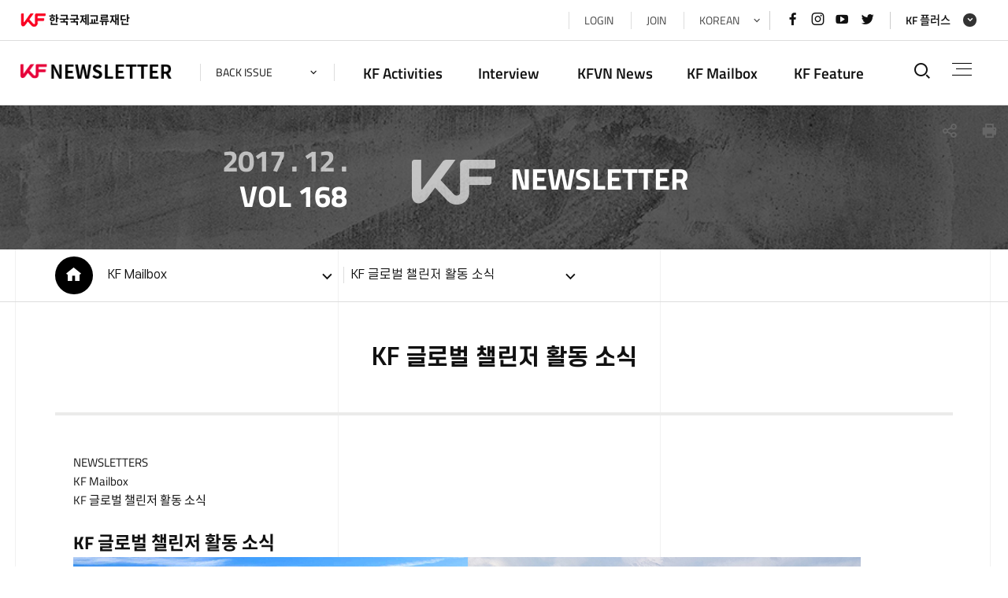

--- FILE ---
content_type: text/html; charset=UTF-8
request_url: https://www.kf.or.kr/kfNewsletter/mgzinSubViewPage.do?mgzinSn=8940&mgzinSubSn=8962&langTy=KOR
body_size: 77746
content:



<!DOCTYPE html>
<html lang="ko">
	<head>
		<meta charset="utf-8">
		<meta http-equiv="X-UA-Compatible" content="IE=edge">
		<meta name="viewport" content="width=device-width, initial-scale=1.0">
		<title>KF뉴스레터-KF 글로벌 챌린저 활동 소식</title>
		<meta name="keywords" content="KF 글로벌 챌린저 활동 소식">
		<meta name="description" content="KF 글로벌 챌린저 활동 소식 홈페이지에 오신 것을 환영합니다. ">
		
		<link rel="stylesheet" href="/css/web/kfNewsletter/sub_cnt.css" media="all">
		<link rel="stylesheet" href="/00_common/css/dgtl.css" media="all">
		<link rel="stylesheet" href="/00_common/css/ntt.css" media="all">
		<link rel="stylesheet" href="/00_common/js/mCustomScrollbar/jquery.mCustomScrollbar.css" media="all">
		<link rel="stylesheet" href="/css/web/kfNewsletter/main.css" media="all">
		<link rel="stylesheet" href="/css/web/kfNewsletter/main_202207.css" media="all">
		<link rel="stylesheet" href="/00_common/js/mCustomScrollbar/jquery.mCustomScrollbar.css" media="all">
		<link rel="image_src" href="https://www.kf.or.kr/images/web/kf/main/f_logo.png" />
		<meta property="og:type" content="website">
        <meta property="og:title" content="한국국제교류재단 KF"/>
        <meta property="og:description" content="한국국제교류재단은 대한민국의 대표 공공기관으로서 외국과의 교류사업을 통해 한국에 대한 이해를 제고하고 국제적 우호친선을 증진">
        <meta id="meta-url" property="og:url" content="">
		<meta property="og:image" content="https://www.kf.or.kr/images/web/kf/main/f_logo.png">

		<script src="/00_common/js/jquery-1.11.2.min.js"></script>
		<script src="/00_common/js/jquery-ui.min.js"></script>
		<script src="/js/jquery.form.min.js"></script>

		<script src="/00_common/js/modernizr-2.6.2.min.js"></script>
		<script src="/00_common/js/slick.min.js"></script>
		<!-- <script src="/00_common/js/jquery.fullPage.js"></script> -->
		<script src="/00_common/js/mCustomScrollbar/jquery.mCustomScrollbar.js"></script>
		<script src="/00_common/js/ScrollMagic.min.js"></script>
		<script src="/00_common/js/T3_layout.js"></script>
		<script src="/00_common/js/con_com.js"></script>
		<script src="/00_common/js/board.js"></script>

		<script src="/00_common/js/common.js"></script>
		<script src="/js/web/kfNewsletter/sub.js"></script>

		
			
			
				<script src="//developers.kakao.com/sdk/js/kakao.min.js"></script>
				<script src="https://ssl.pstatic.net/share/js/naver_sharebutton.js"></script>
			
		

		<script type="text/javascript">
	    	$(document).ready(function() {
	    		var agent = navigator.userAgent.toLowerCase();
	     		if ( navigator.userAgent.indexOf("Trident") > -1 && "" == 1) {
	     			if("KOR" == "KOR" || "KOR" == "" || "KOR" == undefined) {
	     				alert('일부 웹사이트는 Internet Explorer에서 잘 작동하지 않을 수 있습니다. 다른 브라우저를 사용하여 주시기 바랍니다.') ;
	     			} else {
	     				alert('Some websites may not work well in Internet Explorer. Please use a different browser.') ;
	     			}
	    		}

	    	});
        </script>

	</head>
    <body>

	<!-- skipArea -->
		<div id="skipArea"><a href="#gnb">메인메뉴 바로가기</a><a href="#container">본문으로 바로가기</a></div>

		<div id="wrap" class="sub-wrap">
        	<!-- header  -->
            





			<!-- header  -->
			<header id="header">
				<div class="container">
					<!-- KF logo -->
                    
                        
                        
					       <h1><a href="javascript:location.href='https://www.kf.or.kr/kid/ssoLoginChecker.do?rtnUrl='+encodeURIComponent('https://www.kf.or.kr/kf/main.do?langTy=KOR')" target="_self"><img src="/00_common/images/T3_layout/logo_kf.png" alt="국민과 함께 세계와 소통하는 한국국제교류재단"><em>한국국제교류재단</em></a></h1>
                        
                    

					<div class="top_link">
						<div class="year_select">
							<a href="javascript:void(0);" class="select_btn">back issue</a>
							<ul>
                                
                                
								<li><a href="/kfNewsletter/main.do?mgzinSn=14481&langTy=KOR" >2024. 4. Vol. 244</a></li>
                                
                                
                                
								<li><a href="/kfNewsletter/main.do?mgzinSn=14461&langTy=KOR" >2024. 3. Vol. 243</a></li>
                                
                                
                                
								<li><a href="/kfNewsletter/main.do?mgzinSn=14441&langTy=KOR" >2024. 2. Vol. 242</a></li>
                                
                                
                                
								<li><a href="/kfNewsletter/main.do?mgzinSn=14421&langTy=KOR" >2024. 1. Vol. 241</a></li>
                                
                                
                                
								<li><a href="/kfNewsletter/main.do?mgzinSn=14361&langTy=KOR" >2023. 12. Vol. 240</a></li>
                                
                                
                                
								<li><a href="/kfNewsletter/main.do?mgzinSn=14321&langTy=KOR" >2023. 11. Vol. 239</a></li>
                                
                                
                                
								<li><a href="/kfNewsletter/main.do?mgzinSn=14301&langTy=KOR" >2023. 10. Vol. 238</a></li>
                                
                                
                                
								<li><a href="/kfNewsletter/main.do?mgzinSn=14261&langTy=KOR" >2023. 9. Vol. 237</a></li>
                                
                                
                                
								<li><a href="/kfNewsletter/main.do?mgzinSn=14221&langTy=KOR" >2023. 8. Vol. 236</a></li>
                                
                                
                                
								<li><a href="/kfNewsletter/main.do?mgzinSn=14181&langTy=KOR" >2023. 7. Vol. 235</a></li>
                                
                                
                                
								<li><a href="/kfNewsletter/main.do?mgzinSn=14141&langTy=KOR" >2023. 6. Vol. 234</a></li>
                                
                                
                                
								<li><a href="/kfNewsletter/main.do?mgzinSn=14101&langTy=KOR" >2023. 5. Vol. 233</a></li>
                                
                                
                                
								<li><a href="/kfNewsletter/main.do?mgzinSn=14061&langTy=KOR" >2023. 4. Vol. 232</a></li>
                                
                                
                                
								<li><a href="/kfNewsletter/main.do?mgzinSn=14021&langTy=KOR" >2023. 3. Vol. 231</a></li>
                                
                                
                                
								<li><a href="/kfNewsletter/main.do?mgzinSn=13981&langTy=KOR" >2023. 2. Vol. 230</a></li>
                                
                                
                                
								<li><a href="/kfNewsletter/main.do?mgzinSn=13941&langTy=KOR" >2023. 1. Vol. 229</a></li>
                                
                                
                                
								<li><a href="/kfNewsletter/main.do?mgzinSn=13901&langTy=KOR" >2022. 12. Vol. 228</a></li>
                                
                                
                                
								<li><a href="/kfNewsletter/main.do?mgzinSn=13861&langTy=KOR" >2022. 11. Vol. 227</a></li>
                                
                                
                                
								<li><a href="/kfNewsletter/main.do?mgzinSn=13821&langTy=KOR" >2022. 10. Vol. 226</a></li>
                                
                                
                                
								<li><a href="/kfNewsletter/main.do?mgzinSn=13781&langTy=KOR" >2022. 9. Vol. 225</a></li>
                                
                                
                                
								<li><a href="/kfNewsletter/main.do?mgzinSn=13721&langTy=KOR" >2022. 8. Vol. 224</a></li>
                                
                                
                                
								<li><a href="/kfNewsletter/main.do?mgzinSn=13681&langTy=KOR" >2022. 7. Vol. 223</a></li>
                                
                                
                                
								<li><a href="/kfNewsletter/main.do?mgzinSn=13641&langTy=KOR" >2022. 6. Vol. 222</a></li>
                                
                                
                                
								<li><a href="/kfNewsletter/main.do?mgzinSn=13621&langTy=KOR" >2022. 5. Vol. 221</a></li>
                                
                                
                                
								<li><a href="/kfNewsletter/main.do?mgzinSn=13561&langTy=KOR" >2022. 4. Vol. 220</a></li>
                                
                                
                                
								<li><a href="/kfNewsletter/main.do?mgzinSn=13521&langTy=KOR" >2022. 3. Vol. 219</a></li>
                                
                                
                                
								<li><a href="/kfNewsletter/main.do?mgzinSn=13481&langTy=KOR" >2022. 2. Vol. 218</a></li>
                                
                                
                                
								<li><a href="/kfNewsletter/main.do?mgzinSn=13441&langTy=KOR" >2022. 1. Vol. 217</a></li>
                                
                                
                                
								<li><a href="/kfNewsletter/main.do?mgzinSn=13401&langTy=KOR" >2021. 12. Vol. 216</a></li>
                                
                                
                                
								<li><a href="/kfNewsletter/main.do?mgzinSn=13361&langTy=KOR" >2021. 11. Vol. 215</a></li>
                                
                                
                                
								<li><a href="/kfNewsletter/main.do?mgzinSn=13321&langTy=KOR" >2021. 10. Vol. 214</a></li>
                                
                                
                                
								<li><a href="/kfNewsletter/main.do?mgzinSn=13281&langTy=KOR" >2021. 9. Vol. 213</a></li>
                                
                                
                                
								<li><a href="/kfNewsletter/main.do?mgzinSn=13221&langTy=KOR" >2021. 8. Vol. 212</a></li>
                                
                                
                                
								<li><a href="/kfNewsletter/main.do?mgzinSn=13181&langTy=KOR" >2021. 7. Vol. 211</a></li>
                                
                                
                                
								<li><a href="/kfNewsletter/main.do?mgzinSn=13162&langTy=KOR" >2021. 6. Vol. 210</a></li>
                                
                                
                                
								<li><a href="/kfNewsletter/main.do?mgzinSn=13161&langTy=KOR" >2021. 5. Vol. 209</a></li>
                                
                                
                                
								<li><a href="/kfNewsletter/main.do?mgzinSn=11144&langTy=KOR" >2021. 4. Vol. 208</a></li>
                                
                                
                                
								<li><a href="/kfNewsletter/main.do?mgzinSn=11100&langTy=KOR" >2021. 3. Vol. 207</a></li>
                                
                                
                                
								<li><a href="/kfNewsletter/main.do?mgzinSn=11066&langTy=KOR" >2021. 2. Vol. 206</a></li>
                                
                                
                                
								<li><a href="/kfNewsletter/main.do?mgzinSn=11028&langTy=KOR" >2021. 1. Vol. 205</a></li>
                                
                                
                                
								<li><a href="/kfNewsletter/main.do?mgzinSn=10977&langTy=KOR" >2020. 12. Vol. 204</a></li>
                                
                                
                                
								<li><a href="/kfNewsletter/main.do?mgzinSn=10933&langTy=KOR" >2020. 11. Vol. 203</a></li>
                                
                                
                                
								<li><a href="/kfNewsletter/main.do?mgzinSn=10882&langTy=KOR" >2020. 10. Vol. 202</a></li>
                                
                                
                                
								<li><a href="/kfNewsletter/main.do?mgzinSn=10842&langTy=KOR" >2020. 9. Vol. 201</a></li>
                                
                                
                                
								<li><a href="/kfNewsletter/main.do?mgzinSn=10794&langTy=KOR" >2020. 8. Vol. 200</a></li>
                                
                                
                                
								<li><a href="/kfNewsletter/main.do?mgzinSn=10745&langTy=KOR" >2020. 7. Vol. 199</a></li>
                                
                                
                                
								<li><a href="/kfNewsletter/main.do?mgzinSn=10701&langTy=KOR" >2020. 6. Vol. 198</a></li>
                                
                                
                                
								<li><a href="/kfNewsletter/main.do?mgzinSn=10660&langTy=KOR" >2020. 5. Vol. 197</a></li>
                                
                                
                                
								<li><a href="/kfNewsletter/main.do?mgzinSn=10624&langTy=KOR" >2020. 4. Vol. 196</a></li>
                                
                                
                                
								<li><a href="/kfNewsletter/main.do?mgzinSn=10581&langTy=KOR" >2020. 3. Vol. 195</a></li>
                                
                                
                                
								<li><a href="/kfNewsletter/main.do?mgzinSn=10547&langTy=KOR" >2020. 2. Vol. 194</a></li>
                                
                                
                                
								<li><a href="/kfNewsletter/main.do?mgzinSn=10514&langTy=KOR" >2020. 1. Vol. 193</a></li>
                                
                                
                                
								<li><a href="/kfNewsletter/main.do?mgzinSn=10479&langTy=KOR" >2019. 12. Vol. 192</a></li>
                                
                                
                                
								<li><a href="/kfNewsletter/main.do?mgzinSn=9973&langTy=KOR" >2019. 11. Vol. 191</a></li>
                                
                                
                                
								<li><a href="/kfNewsletter/main.do?mgzinSn=9704&langTy=KOR" >2019. 10. Vol. 190</a></li>
                                
                                
                                
								<li><a href="/kfNewsletter/main.do?mgzinSn=9670&langTy=KOR" >2019. 9. Vol. 189</a></li>
                                
                                
                                
								<li><a href="/kfNewsletter/main.do?mgzinSn=9639&langTy=KOR" >2019. 8. Vol. 188</a></li>
                                
                                
                                
								<li><a href="/kfNewsletter/main.do?mgzinSn=9606&langTy=KOR" >2019. 7. Vol. 187</a></li>
                                
                                
                                
								<li><a href="/kfNewsletter/main.do?mgzinSn=9573&langTy=KOR" >2019. 6. Vol. 186</a></li>
                                
                                
                                
								<li><a href="/kfNewsletter/main.do?mgzinSn=9541&langTy=KOR" >2019. 5. Vol. 185</a></li>
                                
                                
                                
								<li><a href="/kfNewsletter/main.do?mgzinSn=9513&langTy=KOR" >2019. 4. Vol. 184</a></li>
                                
                                
                                
								<li><a href="/kfNewsletter/main.do?mgzinSn=9478&langTy=KOR" >2019. 3. Vol. 183</a></li>
                                
                                
                                
								<li><a href="/kfNewsletter/main.do?mgzinSn=9444&langTy=KOR" >2019. 2. Vol. 182</a></li>
                                
                                
                                
								<li><a href="/kfNewsletter/main.do?mgzinSn=9417&langTy=KOR" >2019. 1. Vol. 181</a></li>
                                
                                
                                
								<li><a href="/kfNewsletter/main.do?mgzinSn=9383&langTy=KOR" >2018. 12. Vol. 180</a></li>
                                
                                
                                
								<li><a href="/kfNewsletter/main.do?mgzinSn=9346&langTy=KOR" >2018. 11. Vol. 179</a></li>
                                
                                
                                
								<li><a href="/kfNewsletter/main.do?mgzinSn=9310&langTy=KOR" >2018. 10. Vol. 178</a></li>
                                
                                
                                
								<li><a href="/kfNewsletter/main.do?mgzinSn=9273&langTy=KOR" >2018. 9. Vol. 177</a></li>
                                
                                
                                
								<li><a href="/kfNewsletter/main.do?mgzinSn=9236&langTy=KOR" >2018. 8. Vol. 176</a></li>
                                
                                
                                
								<li><a href="/kfNewsletter/main.do?mgzinSn=9198&langTy=KOR" >2018. 7. Vol. 175</a></li>
                                
                                
                                
								<li><a href="/kfNewsletter/main.do?mgzinSn=9158&langTy=KOR" >2018. 6. Vol. 174</a></li>
                                
                                
                                
								<li><a href="/kfNewsletter/main.do?mgzinSn=9124&langTy=KOR" >2018. 5. Vol. 173</a></li>
                                
                                
                                
                                
                                
                                
                                
								<li><a href="/kfNewsletter/main.do?mgzinSn=9020&langTy=KOR" >2018. 2. Vol. 170</a></li>
                                
                                
                                
								<li><a href="/kfNewsletter/main.do?mgzinSn=8991&langTy=KOR" >2018. 1. Vol. 169</a></li>
                                
                                
                                
								<li><a href="/kfNewsletter/main.do?mgzinSn=8940&langTy=KOR" >2017. 12. Vol. 168</a></li>
                                
                                
                                
								<li><a href="/kfNewsletter/main.do?mgzinSn=8903&langTy=KOR" >2017. 11. Vol. 167</a></li>
                                
                                
                                
								<li><a href="/kfNewsletter/main.do?mgzinSn=8858&langTy=KOR" >2017. 10. Vol. 166</a></li>
                                
                                
                                
								<li><a href="/kfNewsletter/main.do?mgzinSn=8822&langTy=KOR" >2017. 9. Vol. 165</a></li>
                                
                                
                                
								<li><a href="/kfNewsletter/main.do?mgzinSn=8784&langTy=KOR" >2017. 8. Vol. 164</a></li>
                                
                                
                                
								<li><a href="/kfNewsletter/main.do?mgzinSn=8737&langTy=KOR" >2017. 7. Vol. 163</a></li>
                                
                                
                                
								<li><a href="/kfNewsletter/main.do?mgzinSn=8697&langTy=KOR" >2017. 6. Vol. 162</a></li>
                                
                                
                                
								<li><a href="/kfNewsletter/main.do?mgzinSn=8659&langTy=KOR" >2017. 5. Vol. 161</a></li>
                                
                                
                                
								<li><a href="/kfNewsletter/main.do?mgzinSn=8622&langTy=KOR" >2017. 4. Vol. 160</a></li>
                                
                                
                                
								<li><a href="/kfNewsletter/main.do?mgzinSn=8585&langTy=KOR" >2017. 3. Vol. 159</a></li>
                                
                                
                                
								<li><a href="/kfNewsletter/main.do?mgzinSn=8549&langTy=KOR" >2017. 2. Vol. 158</a></li>
                                
                                
                                
								<li><a href="/kfNewsletter/main.do?mgzinSn=8513&langTy=KOR" >2017. 1. Vol. 157</a></li>
                                
                                
                                
								<li><a href="/kfNewsletter/main.do?mgzinSn=8468&langTy=KOR" >2016. 12. Vol. 156</a></li>
                                
                                
                                
								<li><a href="/kfNewsletter/main.do?mgzinSn=8428&langTy=KOR" >2016. 11. Vol. 155</a></li>
                                
                                
                                
								<li><a href="/kfNewsletter/main.do?mgzinSn=8390&langTy=KOR" >2016. 10. Vol. 154</a></li>
                                
                                
                                
								<li><a href="/kfNewsletter/main.do?mgzinSn=8349&langTy=KOR" >2016. 9. Vol. 153</a></li>
                                
                                
                                
								<li><a href="/kfNewsletter/main.do?mgzinSn=8297&langTy=KOR" >2016. 8. Vol. 152</a></li>
                                
                                
                                
								<li><a href="/kfNewsletter/main.do?mgzinSn=8262&langTy=KOR" >2016. 7. Vol. 151</a></li>
                                
                                
                                
								<li><a href="/kfNewsletter/main.do?mgzinSn=8217&langTy=KOR" >2016. 6. Vol. 150</a></li>
                                
                                
                                
								<li><a href="/kfNewsletter/main.do?mgzinSn=8173&langTy=KOR" >2016. 5. Vol. 149</a></li>
                                
                                
                                
								<li><a href="/kfNewsletter/main.do?mgzinSn=8134&langTy=KOR" >2016. 4. Vol. 148</a></li>
                                
                                
                                
                                
                                
                                
                                
                                
                                
                                
                                
                                
                                
                                
                                
                                
                                
                                
                                
                                
                                
                                
                                
                                
                                
                                
                                
                                
                                
                                
                                
                                
                                
                                
                                
                                
                                
                                
                                
                                
                                
                                
                                
                                
                                
                                
                                
                                
                                
                                
                                
                                
                                
                                
                                
                                
                                
                                
                                
                                
                                
                                
                                
                                
                                
                                
                                
                                
                                
                                
                                
                                
                                
                                
                                
                                
                                
                                
                                
                                
                                
                                
                                
                                
                                
                                
                                
                                
                                
                                
                                
                                
                                
                                
                                
                                
                                
                                
                                
                                
                                
                                
                                
                                
                                
                                
                                
                                
                                
                                
                                
                                
                                
                                
                                
                                
                                
                                
                                
                                
                                
                                
                                
                                
                                
                                
                                
                                
                                
                                
                                
                                
                                
                                
                                
                                
                                
                                
                                
                                
                                
                                
                                
                                
                                
                                
                                
                                
                                
                                
                                
                                
                                
                                
                                
                                
                                
                                
                                
                                
                                
                                
                                
                                
                                
                                
                                
                                
                                
                                
                                
                                
                                
                                
                                
                                
                                
                                
                                
                                
                                
                                
                                
                                
                                
                                
                                
                                
                                
                                
                                
                                
                                
                                
                                
                                
                                
                                
                                
                                
                                
                                
                                
                                
                                
                                
                                
                                
                                
                                
                                
                                
                                
                                
                                
                                
                                
                                
                                
                                
                                
                                
                                
                                
                                
                                
                                
                                
                                
                                
                                
                                
                                
                                
                                
                                
                                
                                
                                
                                
                                
                                
                                
                                
                                
                                
                                
                                
                                
                                
                                
                                
                                
                                
                                
                                
                                
                                
                                
                                
                                
                                
                                
                                
                                
                                
                                
                                
                                
                                
                                
                                
                                
                                
                                
                                
                                
                                
                                
                                
                                
                                
                                
                                
                                
                                
                                
                                
							</ul>
						</div>
						<ul class="linklst">
								<li>
									
										<a href="javascript:" onclick="goUnityLoginPage('kfNewsletter','');">LOGIN</a>
									
									
								</li>
								<li>
									
									
										<a href="javascript:;" onclick="goUnityJoinPage('kfNewsletter','')">JOIN</a>
									
								</li>

								<li class="lang">
                                    
	                                    
	                                    
	                                        <a href="javascript:void(0);">KOREAN</a>
	                                        <ul class="lst langList">
	                                            <li><a href="/kfNewsletter/main.do?langTy=ENG">ENGLISH</a></li>
	                                        </ul>
	                                    
                                    
								</li>
							</ul>
						<p class="snslst">
							<a href="https://www.facebook.com/koreafoundation" target="_blank"><i class="xi-facebook"></i><em class="sr-only">페이스북 바로가기</em></a>
							<a href="https://www.instagram.com/koreafoundation/" target="_blank"><i class="xi-instagram"></i><em class="sr-only">인스타그램 바로가기</em></a>
							<a href="https://www.youtube.com/user/TheKoreaFoundation" target="_blank"><i class="xi-youtube-play"></i><em class="sr-only">유튜브 바로가기</em></a>
							<a href="https://twitter.com/koreafoundation" target="_blank"><i class="xi-twitter"></i><em class="sr-only">트위터 바로가기</em></a>
						</p>
						<div class="kfPlus">
                        
                            
                            
							<a class="hashSlide" href="#kfPlusList">KF 플러스</a>
                            
                        
						</div>
						<!-- <p class="popBtn"><a href="#" id="uppopBtn" class="on">POPUP</a></p> -->
					</div>
				</div>

<!-- logo -->
				<h2>
	                
						
						
							<a href="/kfNewsletter/main.do?langTy=KOR&mgzinSn=8940"><img src="/images/web/kfNewsletter/main/logo.png" alt="KF news letter"></a>
						
	                
				</h2>

				<!-- gnb -->
				<div id="nav">

					<div id="gnb">
						<!--FMENU_START-->
                        
						<div class="dep01_tit container">
							<ul>
								
									
										
										
											<li><a href="javascript:" ><span>KF Activities</span></a></li>
										
									

								
									
										
										
											<li><a href="javascript:" ><span>Interview</span></a></li>
										
									

								
									
										
										
											<li><a href="javascript:" ><span>KFVN News</span></a></li>
										
									

								
									
										
										
											<li><a href="javascript:" ><span> KF Mailbox</span></a></li>
										
									

								
									
										
										
											<li><a href="javascript:" ><span>KF Feature</span></a></li>
										
									

								
							</ul>
						</div>
						<!--FMENU_END-->
						<div class="wrap">
						<!--START-->
							<ul class="dep01">
								
									
										
										
											<li><a href="javascript:" ><span>KF Activities</span></a>
										
									
	                                    <ul class="dep02">
	                                    
	                                        
	                                        	<li><a href="/kfNewsletter/mgzinSubViewPage.do?mgzinSn=8940&mgzinSubSn=8946&langTy=KOR"><span>KF 창립 26주년 기념 송년음악회</span></a></li>
	                                        
	                                    
	                                        
	                                        	<li><a href="/kfNewsletter/mgzinSubViewPage.do?mgzinSn=8940&mgzinSubSn=8947&langTy=KOR"><span>KF 제주도 이전 기념음악회</span></a></li>
	                                        
	                                    
	                                        
	                                        	<li><a href="/kfNewsletter/mgzinSubViewPage.do?mgzinSn=8940&mgzinSubSn=8959&langTy=KOR"><span>2017 해외한국학백서 발간</span></a></li>
	                                        
	                                    
	                                        
	                                        	<li><a href="/kfNewsletter/mgzinSubViewPage.do?mgzinSn=8940&mgzinSubSn=8958&langTy=KOR"><span>[Review] 2017 인도 차세대 지도자 초청사업</span></a></li>
	                                        
	                                    
	                                        
	                                        	<li><a href="/kfNewsletter/mgzinSubViewPage.do?mgzinSn=8940&mgzinSubSn=8957&langTy=KOR"><span>[Review] KF 인도 한국학 특강</span></a></li>
	                                        
	                                    
	                                        
	                                        	<li><a href="/kfNewsletter/mgzinSubViewPage.do?mgzinSn=8940&mgzinSubSn=8956&langTy=KOR"><span>[Review] 대통령 부인 김정숙 여사, 땀타잉 벽화마을 방문</span></a></li>
	                                        
	                                    
	                                        
	                                        	<li><a href="/kfNewsletter/mgzinSubViewPage.do?mgzinSn=8940&mgzinSubSn=8948&langTy=KOR"><span><아이러니 ＆ 아이디얼리즘>전</span></a></li>
	                                        
	                                    
	                                        
	                                        	<li><a href="/kfNewsletter/mgzinSubViewPage.do?mgzinSn=8940&mgzinSubSn=8949&langTy=KOR"><span>2017 코리아나 겨울호 발간 </span></a></li>
	                                        
	                                    
	                                        
	                                        	<li><a href="/kfNewsletter/mgzinSubViewPage.do?mgzinSn=8940&mgzinSubSn=8950&langTy=KOR"><span>한-중앙아 수교 25주년 기념 문화행사 개최</span></a></li>
	                                        
	                                    
	                                        
	                                        	<li><a href="/kfNewsletter/mgzinSubViewPage.do?mgzinSn=8940&mgzinSubSn=8951&langTy=KOR"><span>제22차 한중미래포럼</span></a></li>
	                                        
	                                    
	                                        
	                                        	<li><a href="/kfNewsletter/mgzinSubViewPage.do?mgzinSn=8940&mgzinSubSn=8952&langTy=KOR"><span>아세안문화원, 앙코르 FLY 영화제 개최</span></a></li>
	                                        
	                                    
	                                        
	                                        	<li><a href="/kfNewsletter/mgzinSubViewPage.do?mgzinSn=8940&mgzinSubSn=8953&langTy=KOR"><span>아세안 소개 전시 및 문화유적 VR 체험</span></a></li>
	                                        
	                                    
	                                        
	                                        	<li><a href="/kfNewsletter/mgzinSubViewPage.do?mgzinSn=8940&mgzinSubSn=8954&langTy=KOR"><span>[Review] 제1차 한일 시민 100인 미래 대화</span></a></li>
	                                        
	                                    
	                                        
	                                        	<li><a href="/kfNewsletter/mgzinSubViewPage.do?mgzinSn=8940&mgzinSubSn=8955&langTy=KOR"><span>[Review] 제3차 한-베 미래포럼</span></a></li>
	                                        
	                                    
	                                        
	                                    
	                                        
	                                    
	                                        
	                                    
	                                        
	                                    
	                                        
	                                    
	                                    </ul>
	                                </li>
                                
									
										
										
											<li><a href="javascript:" ><span>Interview</span></a>
										
									
	                                    <ul class="dep02">
	                                    
	                                        
	                                    
	                                        
	                                    
	                                        
	                                    
	                                        
	                                    
	                                        
	                                    
	                                        
	                                    
	                                        
	                                    
	                                        
	                                    
	                                        
	                                    
	                                        
	                                    
	                                        
	                                    
	                                        
	                                    
	                                        
	                                    
	                                        
	                                    
	                                        
	                                        	<li><a href="/kfNewsletter/mgzinSubViewPage.do?mgzinSn=8940&mgzinSubSn=8960&langTy=KOR"><span>이병종 숙명여대 국제관계대학원 교수 인터뷰</span></a></li>
	                                        
	                                    
	                                        
	                                    
	                                        
	                                    
	                                        
	                                    
	                                        
	                                    
	                                    </ul>
	                                </li>
                                
									
										
										
											<li><a href="javascript:" ><span>KFVN News</span></a>
										
									
	                                    <ul class="dep02">
	                                    
	                                        
	                                    
	                                        
	                                    
	                                        
	                                    
	                                        
	                                    
	                                        
	                                    
	                                        
	                                    
	                                        
	                                    
	                                        
	                                    
	                                        
	                                    
	                                        
	                                    
	                                        
	                                    
	                                        
	                                    
	                                        
	                                    
	                                        
	                                    
	                                        
	                                    
	                                        
	                                    
	                                        
	                                    
	                                        
	                                        	<li><a href="/kfNewsletter/mgzinSubViewPage.do?mgzinSn=8940&mgzinSubSn=8963&langTy=KOR"><span>한국에서 만나는 세계 – 아르메니아, 터키</span></a></li>
	                                        
	                                    
	                                        
	                                        	<li><a href="/kfNewsletter/mgzinSubViewPage.do?mgzinSn=8940&mgzinSubSn=8964&langTy=KOR"><span>한국문화교실 - 남이섬 가을 소풍, 사과 따기 체험</span></a></li>
	                                        
	                                    
	                                    </ul>
	                                </li>
                                
									
										
										
											<li><a href="javascript:" ><span> KF Mailbox</span></a>
										
									
	                                    <ul class="dep02">
	                                    
	                                        
	                                    
	                                        
	                                    
	                                        
	                                    
	                                        
	                                    
	                                        
	                                    
	                                        
	                                    
	                                        
	                                    
	                                        
	                                    
	                                        
	                                    
	                                        
	                                    
	                                        
	                                    
	                                        
	                                    
	                                        
	                                    
	                                        
	                                    
	                                        
	                                    
	                                        
	                                    
	                                        
	                                        	<li><a href="/kfNewsletter/mgzinSubViewPage.do?mgzinSn=8940&mgzinSubSn=8962&langTy=KOR"><span>KF 글로벌 챌린저 활동 소식</span></a></li>
	                                        
	                                    
	                                        
	                                    
	                                        
	                                    
	                                    </ul>
	                                </li>
                                
									
										
										
											<li><a href="javascript:" ><span>KF Feature</span></a>
										
									
	                                    <ul class="dep02">
	                                    
	                                        
	                                    
	                                        
	                                    
	                                        
	                                    
	                                        
	                                    
	                                        
	                                    
	                                        
	                                    
	                                        
	                                    
	                                        
	                                    
	                                        
	                                    
	                                        
	                                    
	                                        
	                                    
	                                        
	                                    
	                                        
	                                    
	                                        
	                                    
	                                        
	                                    
	                                        
	                                        	<li><a href="/kfNewsletter/mgzinSubViewPage.do?mgzinSn=8940&mgzinSubSn=8961&langTy=KOR"><span>제주도민의 삶이 깃든 제주 토속민요</span></a></li>
	                                        
	                                    
	                                        
	                                    
	                                        
	                                    
	                                        
	                                    
	                                    </ul>
	                                </li>
                                
							</ul>
						<!--END-->
						</div>
					</div>
						<div class="gnbblind"></div>
					</div>

				<div class="top_util">
					<!-- search -->
					<a href="#searchFull" class="btnSrch hashSlide" id="srchOpen"><i class="xi-search"></i><em class="sr-only">통합검색열기</em></a>

					<!-- fullMenu -->
					<a href="#fullMenu" class="fullmenu" id="fullmenuOpen">전체메뉴<span></span><span></span><span></span></a>
				</div>
			</header>
			<!-- //header -->


            <!-- //header  -->

	         <!-- container -->
			<div id="container" class="subCntBody clearfix">
				




<div class="conBox02">
	<div class="T3_B02">
		<!--subscribe-->
		<div class="subscribe">
			<div class="con">
				<p class="left"><span>2017 . 12 .</span>
					
					
						<em>VOL 168</em>
					
				</p>
				<span class="line"><em></em></span>
				<p class="right"><span><img src="/images/web/kfNewsletter/main/kf_txt.png" alt="KF"></span><em>newsletter</em></p>
			</div>
			<form class="hidden" name="unityForm">
			    <input type="hidden" name="ctx" value="kfNewsletter" />
			    <input type="hidden" name="cmmSysId" value="" />
			</form>
			
            
		</div>
		<!--//subscribe-->
	</div>
</div>
<script>
$(document).ready(function(){
	$(".conBox02").addClass("active");
});
</script>


				<div class="subLocation">
					<div class="sub_container">
						




<script>



function subtopMenuGo(cnncId, obj,ty){

	if(cnncId != ''){

		$.ajax({

			url     : "/{ctx}/mn/menu/selectMenuCnncUrl.do",
			async   :false,
			datatype:"json",
			data    :{
						cnncId : cnncId,
						menuTy : ty
			},
			success : function(data){
				var url;


				if(data.menuTy == 'MENU'){
					url = '#';
				}else if(data.menuTy == 'BBS'){
					url = data.menuUrl+"?mi="+data.menuId+"&bbsId="+data.cntntsId;
				}else if(data.menuTy == 'SUB'){
					url = data.menuUrl+"?mi="+data.menuId+"&cntntsId="+data.cntntsId;
				}else{
					url = data.menuUrl+"?mi="+data.menuId;
				}
				location.href = url;
			}

		});
		//ajax 끝

	}else{ // 연결 메뉴가 없는 메뉴일 경우

		if($(obj).attr('data-param') != ''){
			location.href = $(obj).attr('data-param');
		}

	}
}

function clickTopMenu(menuId) {
	if(menuId != ""){
		$.ajax({
			url     : "/{ctx}/mn/menu/selectClickTopMenu.do",
			async   :false,
			type    : "post",
			datatype:"json",
			data    :{menuId : menuId},
			success : function(data){
				if(data != null && data != undefined) {
					//location.href = '/kfNewsletter/mgzinSubViewPage.do?mgzinSubSn='+data.mgzinSubSn;
					$("#mgzinSubSn").val(data.mgzinSubSn);
					$("#mgzinSn").val(data.mgzinSn);

					if($("#mgzinSubSn").val() != "" && $("#mgzinSn").val() != "") {
						//$("#topMenuForm").attr("action","/kfNewsletter/mgzinSubViewPage.do?langTy=KOR").submit();
						location.href = "/kfNewsletter/mgzinSubViewPage.do?mgzinSn="+data.mgzinSn+"&mgzinSubSn="+data.mgzinSubSn+"&langTy=KOR";
					}
				}
			}
		});
	}
}


</script>
<nav id="lnb">
	<span class="home"><i class="xi-home"></i><em class="sr-only">HOME</em></span>
	<ul class="lnb">

		

		
			
			
			
			
				
			
		

		
			

			
				<li>
					
					
						<a href="javascript:" onclick="clickTopMenu('8941')"><span>KF Activities</span></a>
					
				</li>
			

		
	

		
			
			
			
			
				
			
		

		
			

			
				<li>
					
					
						<a href="javascript:" onclick="clickTopMenu('8942')"><span>Interview</span></a>
					
				</li>
			

		
	

		
			
			
			
			
				
			
		

		
			

			
				<li>
					
					
						<a href="javascript:" onclick="clickTopMenu('8945')"><span>KFVN News</span></a>
					
				</li>
			

		
	

		
			
			
			
			
				
			
		

		
			 
				<li class="active"><a href="javascript:"><span> KF Mailbox</span></a>
					<ul class="lnb_dep02">
						

									
										
										
										
										
											
										
									

								
									
										
											<li class="active"><a href="javaScript:">
												<span>KF 글로벌 챌린저 활동 소식</span></a>
											</li>
									 	
									 	
									
								
						
					</ul>
				</li>
			

			

		
	

		
			
			
			
			
				
			
		

		
			

			
				<li>
					
					
						<a href="javascript:" onclick="clickTopMenu('8943')"><span>KF Feature</span></a>
					
				</li>
			

		
	




 </ul>
</nav>




                    </div>
					



<!-- sns -->
<div class="snsBox">
	<button type="button" class="btnShare" title="공유하기"><i class="xi-share-alt-o"></i><em class="sr-only">SNS 공유</em></button>
	<div class="sns_more">
		<a href="#" title="네이버 바로가기"><i class="xi-naver"></i><em class="sr-only">네이버 공유</em></a>
		<a id="kakao-link-btn" href="javascript:sendLink()" title="카카오 바로가기"><i class="xi-kakaotalk"></i><em class="sr-only">카카오 공유</em></a>
		<!-- <a href="#" title="구글 바로가기"><i class="xi-google"></i><em class="sr-only">구글 공유</em></a> -->
		<a href="#" title="트위터 바로가기"><i class="xi-twitter"></i><em class="sr-only">트위터 공유</em></a>
		<a href="#" title="페이스북 바로가기"><i class="xi-facebook"></i><em class="sr-only">페이스북 공유</em></a>
	</div>
	<button type="button" class="btnPrint" title="인쇄"><i class="xi-print"></i><em class="sr-only">인쇄</em></button>
</div>
<!-- //sns -->



				</div>

		   	  <!-- sub content -->
		   	  <section id="subContent">
              <div id="sub_content">
                    <div class="title_area sub_container">
                        <h2>KF 글로벌 챌린저 활동 소식</h2>
                    </div>
                    <div id="cntntsView">
                        <div class="sub_container">
                            



<div>
   <!--START-->
										
    <!--END-->
</div>
	




                        </div>
                        



<!-- <link rel="stylesheet" href="/00_common/css/ntt.css" media="all">
<link rel="stylesheet" href="/css/web/achNewsletter/sub_cnt.css" media="all">
<script src="/00_common/js/jquery-1.11.2.min.js"></script>
-->
<script src="/js/jquery.bpopup.min.js"></script>
<script src="/editor/cheditor/cheditor.js"></script>
<script>
$(function() {
	$('#slider').slick({
		infinite: true,
        slider: '.item',
		autoplay: true,
        slidesToShow: 1,
        slidesToScroll: 1,
        prevArrow: '#sliderPrev',
        nextArrow: '#sliderNext'
	});
});

function addHashTag(){
	var html = "";

	$("#tagBox").append(html);
	$("#tagInsertBtn").val("");
}

function delHashTag(obj){

	$(obj).parent().remove();
}

</script>


<div class="sub_container">
    <form name="mgzinForm" id="mgzinForm" method="post" enctype="multipart/form-data">
        <input type="hidden" name="mi"  value=""/>
        <input type="hidden" name="mgzinSn" id="mgzinSn" value="8940"/>
        <input type="hidden" name="menuId" id="menuId" value=""/>

		
			
		        <div id="wrapper"> 
 <div id="sub-wrapper"> 
  <div class="container"> 
   <div id="contents_area"> 
    <div class="ct_tit_r1 clearfix"> 
     <ul class="location"> 
      <li class="home">NEWSLETTERS</li> 
      <li>KF Mailbox</li> 
      <li>KF 글로벌 챌린저 활동 소식</li> 
     </ul> 
    </div>
    <section class="article-viewBox">
     <article> 
      <div class="titlehead">
       <br /> 
       <h2>KF 글로벌 챌린저 활동 소식</h2>
      </div> 
      <a class="image featured news"><img src="/old/newsletter/newsletter_home/news/news_201712/images/sub17_1.jpg" alt="" /></a> 
      <a class="image featured news_m"><img src="/old/newsletter/newsletter_home/news/news_201712/images/sub17_1_m.jpg" alt="" /></a>
     </article>
     <article class="subarticle"> 
      <p style="text-align: justify;"> <span style="font-weight: bold;">KF 잘츠부르크 글로벌 세미나 인턴십</span><br /> <br /> 제가 잘츠부르크 글로벌 세미나 인턴십에서 맡은 주요 업무는 세션 582(용감한 경영인: 기업은 더 나은 사회, 환경, 이윤 추구에 기여할 수 있을 것인가)의 준비 및 진행 보조였습니다. 올해 10월 5일부터 7일까지 열렸던 이 세션은 윤리의식을 지닌 글로벌 리더이자 시민으로써 기업이 수행해야 하는 중요한 역할을 모색하는 자리였습니다. 따라서 기업이 이윤을 창출하면서도 그 과정에서 발생하는 사회적&middot;법적 갈등을 원만하게 해결하는 방법이 중점적으로 논의됐습니다. 잘츠부르크 글로벌 세미나는 2015년부터 기업지배구조에 관한 글로벌 포럼을 열어 중요한 이슈들을 다루는 세대 간 논의의 장을 제공하고 있습니다. 이 포럼에는 기업의 경영인과 고위관리자, 학자, 법조인 등 각계 인사들이 참여해 경영인의 역할과 책임, 규제 환경과 경제 환경의 변화 등을 논의합니다.<br /> &nbsp;&nbsp;올해 열린 세션 582의 중요 의제는 ‘기업지배구조 내 주주의 역할’이었습니다. 구체적으로 기업의 의사결정과정에 주주들의 의사를 반영하는 것이 정확한 보고서 작성 및 재무 관리, 장기목표 달성에 효과적이라는 점을 다루었습니다. 또한 소비자를 포함한 다양한 이해관계자들과 좋은 관계를 유지하고 안정적인 업무 환경을 조성하는 것에도 도움이 된다는 점을 논의했습니다. 기업을 지휘하고 통제하는 메커니즘인 기업지배구조를 제대로 갖추지 못한 기업은 브랜드 가치 저하나 수익 손실을 겪고, 미래 대비 능력까지 타격을 입게 됩니다.<br /> &nbsp;&nbsp;저는 다른 인턴 한 명과 함께 세션 지원 업무를 담당하며 예비 참가자 및 참가기관에 대해 조사하고, 세션 PD와 스태프가 세션 운영을 잘 할 수 있도록 보조하기도 했습니다. 제가 맡은 업무는 크게 세 가지로 나눌 수 있습니다. <br /> &nbsp;&nbsp;먼저, 세션의 사전 기획회의에 참석했습니다. PD와 스태프가 세션 중 저희가 해야 할 일을 알려주면 필요한 자료들을 미리 준비했으며, 그 덕분에 업무를 사전에 파악하고 새로운 일에도 잘 적응할 수 있었습니다. 다음으로, 매 세션 시작 전에 참가 환영 패키지와 프로그램 관련 자료를 정리했고, 행사 일정과 장소, 참가자, 인근 여행 정보를 취합하는 일을 도왔습니다. <br /> &nbsp;&nbsp;마지막으로, 세션 도중 급한 요청에 대응하거나 각종 기기 관련 업무를 보조하는 등 운영 전반을 관리했습니다. 세션 중 예기치 못한 상황이 자주 발생했기 때문에 스태프의 급한 요청에 신속하게 대응하는 것이 중요했습니다. 향후 세션에서 다룰 주제를 조사하고, 세션 중 영상을 보여주거나 발표를 원하는 참가자들에게 마이크를 전달하는 것도 주요 업무였습니다.<br />&nbsp;&nbsp;세션 582에 참여하면서, 경영자들이 더욱 투철한 윤리관을 가지고 기업활동을 해야 한다는 것을 알 수 있었습니다. 앞으로는 업무를 더 효율적으로 진행할 수 있도록 각 세션의 주제나 배경지식을 심도 있게 공부하고, 다양한 방식으로 주제에 접근해보고자 합니다. 가령 앞으로 제가 인턴으로 참여할 환경 및 기후변화 세션에서는 풍부한 사전 지식을 갖추어 참가자들이 제시하는 다양한 관점의 대응 방안들을 이해하고, 환경문제에 대한 식견을 넓힐 수 있도록 하겠습니다. </p> 
      <ul class="right-list"> 
       <li><img src="https://cdn1.iconfinder.com/data/icons/free-98-icons/32/home-16.png" alt="home" />&nbsp;&nbsp;잘츠부르크 글로벌 세미나 사무국</li> 
       <li><img src="https://cdn0.iconfinder.com/data/icons/duesseldorf/16/user.png" alt="human" />&nbsp;&nbsp;김여민</li> 
      </ul>
     </article> 
    </section> 
    <ul class="actions"> 
     <li><a href="http://enewsletter.kf.or.kr/?menuno=4987" class="button big"></li> 
    </ul>
   </div> 
   <!--contents_area- -->
  </div> 
  <!--container-->
 </div>
 <!--sub-wrapper--> 
</div>
			
			
		
		
    </form>
</div>
                        <!-- //내용 -->
                    </div>
			   </div>
			   </section>
			 <!-- //sub content -->

			</div>
	        <!-- //container -->

			
				
					





</script>
<script src="/js/ad/ts/search.js"></script>
<!-- KF PLUS -->
<div class="kfPluslst fixSlide" id="kfPlusList">
	<input type="hidden" id="loginAt" value="N">
	<div class="wrap">
		<ul>
			<li>
				<a href="javascript:location.href='https://www.kf.or.kr/kid/ssoLoginChecker.do?rtnUrl='+encodeURIComponent('https://www.ach.or.kr/ach/main.do?langTy=KOR')" target="_self">
					<img src="/00_common/images/T2_layout/img_kfplus02.png" alt="아세안문화원 ASEAN CULTURE HOUSE 로고 이미지">
					<p>KF아세안문화원</p>
				</a>
			</li>
			<li>
				<a href="javascript:location.href='https://www.kf.or.kr/kid/ssoLoginChecker.do?rtnUrl='+encodeURIComponent('https://www.centralasia-korea.org/korcen/main.do?langTy=KOR')" target="_self">
					<img src="/00_common/images/T2_layout/img_kfplus03.png" alt="한중앙아협력포럼사무국 로고 이미지">
					<p>한-중앙아협력포럼사무국</p>
				</a>
			</li>
			<li>
				<a href="javascript:location.href='https://www.kf.or.kr/kid/ssoLoginChecker.do?rtnUrl='+encodeURIComponent('https://www.koreana.or.kr/koreana/main.do?langTy=KOR')" target="_self">
					<img src="/00_common/images/T2_layout/img_kfplus08.png" alt="KOREAN 웹진 로고 이미지">
					<p>코리아나</p>
				</a>
			</li>
		 
	
			<li>
				<a
					href="javascript:location.href='https://www.kf.or.kr/kid/ssoLoginChecker.do?rtnUrl='+encodeURIComponent('https://apply.kf.or.kr/main.nkf?lang=ko_KR')"
					target="_self">
					<img src="/00_common/images/T2_layout/img_kfplus10.png" alt="KF지원사업신청포털 로고 이미지">
					<p>KF지원사업신청포털</p>
				</a>
			</li>
		
			<li>
				<a href="javascript:location.href='https://www.kf.or.kr/kid/ssoLoginChecker.do?rtnUrl='+encodeURIComponent('https://www.kf.or.kr/pdiplomacy/main.do?langTy=KOR')" target="_self">
					<img src="/00_common/images/T2_layout/img_kfplus07.png" alt="국민공공외교 로고 이미지">
					<p>국민공공외교</p>
				</a>
			</li>
			<li>
				<a href="javascript:location.href='https://www.kf.or.kr/kid/ssoLoginChecker.do?rtnUrl='+encodeURIComponent('https://www.kf.or.kr/koreanstudies/koreaStudiesMap.do')" target="_self">
					<img src="/00_common/images/T2_layout/img_kfplus12.png" alt="KF통계센터 로고 이미지">
					<p>해외대학한국학현황</p>
				</a>
			</li>
			<li>
				<a href="javascript:location.href='https://www.kf.or.kr/kid/ssoLoginChecker.do?rtnUrl='+encodeURIComponent('https://www.kf.or.kr/archives/main/main.do?langTy=KOR')" target="_self">
					<img src="/00_common/images/T2_layout/img_kfplus13.png" alt="디지털아카이브 로고 이미지">
					<p>디지털아카이브</p>
				</a>
			</li>
			<li>
				<a href="javascript:location.href='https://www.kf.or.kr/kid/ssoLoginChecker.do?rtnUrl='+encodeURIComponent('https://www.kf.or.kr/reserve/main.do?langTy=KOR')" target="_self">
					<img src="/00_common/images/T2_layout/img_kfplus15.png" alt="KF글로벌 통합예약포털">
					<p>KF 통합예약포털</p>
				</a>
			</li>
			<li>
				<a href="javascript:location.href='https://www.kf.or.kr/kid/ssoLoginChecker.do?rtnUrl='+encodeURIComponent('https://www.kf.or.kr/kf/cm/cntnts/cntntsView2.do?mi=1658')" target="_self">
					<img src="/00_common/images/T2_layout/img_kfplus16.jpg" alt="KF 글로벌센터">
					<p>KF 글로벌센터</p>
				</a>
			</li>
			<li>
				<a href="javascript:location.href='https://www.kf.or.kr/kid/ssoLoginChecker.do?rtnUrl='+encodeURIComponent('https://www.kf.or.kr/metaverse')" target="_self">
					<img src="/00_common/images/T2_layout/img_kfplus17.jpg" alt="KF 글로벌센터 메타버스">
					<p>KF 글로벌센터 메타버스</p>
				</a>
			</li>
		</ul>
	</div>
	<div class="fixblind"></div>
</div>

<!-- search Full -->

	<div class="searchFull fixSlide" id="searchFull">
		<div class="wrap">
			<h3>SEARCH</h3>
			<div class="srchForm">
				<form name="srchForm" id="searchForm" method="post" action="/kfNewsletter/search.do" class="clearfix">
					<input type="hidden" name="csrfToken" value="58058663-e05d-402d-be22-a262905e5b64" />
					<input type="hidden" name="sort" value="DATE/DESC" />
					<input type="hidden" name="langTy" value="Korean" />
					<input type="hidden" name="collection" value="total" />
					<fieldset>
						<legend>통합검색</legend>
						<p>
							<input type="search" name="query" id="query" title="검색어 입력 폼" placeholder="검색어를 입력하세요">
						</p>
						<div class="search_arrow" id="autoCompleteToOn" onclick="autoOn()"> <!-- onclick="autoOn()" -->
						<a href="javascript:;" ><img src="/images/ad/ts/harrow.png" alt="arrow" /></a>
						</div><!--search_arrow-->
						<div class="search_arrow_off" id="autoComplete" onclick="autoOff()" > <!-- onclick="autoOff()" -->
							<a href="javascript:;" ><img src="/images/ad/ts/arrow_d.PNG" alt="arrow" /></a>
						</div><!--search_arrow_off-->
						<a href="javascript:searchGo('kfNewsletter')" class="btnSrch">
							<i class="xi-search"></i><em class="sr-only">통합검색버튼</em>
						</a>
						<div id="rcmdResult">
							<ul class="autoList">
								<!-- <li><a href="javascript:;" onclick="hlKey('정부')" title="검색어자동완성 농어촌"><strong>정부</strong></a></li>
								<li><a href="javascript:;" onclick="hlKey('조직')" title="검색어자동완성 농어촌용수"><strong>정부</strong>조직</a></li>
								<li><a href="javascript:;" onclick="hlKey('업무 총괄')" title="검색어자동완성 농어촌 업무 총괄"><strong>정부</strong> 업무 총괄</a></li>
								<li><a href="javascript:;" onclick="hlKey('농어촌 업무 총괄')" title="검색어자동완성 한국 농어촌 업무 총괄">한국<strong>정부</strong> 업무 총괄</a></li>
								<li><a href="javascript:;" onclick="hlKey('업무 관할')" title="검색어자동완성 업무 관할 농어촌">업무 관할<strong>정부</strong></a></li> -->
							</ul>
						</div>
					</fieldset>
				</form>
			</div>
			<a href="#srchOpen" class="btnClose" id="srchClose">
				<i class="xi-close"></i><em class="sr-only">통합검색닫기</em>
			</a>
		</div>
		<div class="fixblind"></div>
	</div>


<!-- 전체메뉴 -->
<div class="popFullmenu">
	<div class="fullMenuBox">
		<h3 class="sr-only">전체메뉴</h3>
		<div class="nav"></div>
		<a href="#fullmenuOpen" id="fullmenuClose">
			<i class="xi-close"></i><em class="sr-only">전체메뉴 닫기</em>
		</a>
	</div>
</div>
<!-- //전체메뉴 -->
<script>

//추천검색어
$("#query").keyup(function(e){
	//비우기
	$(".autoList").empty();
	//추천 검색어(처음 접근 및 새로 고침 시 일간부터 보이도록)
	if($("#rcmdResult").is(':visible') == true) { // 검색어 자동완성 div가 보임 상태일때
		if($.trim($(this).val()) == "") { // 단어가 없으면 div 닫음
			autoOff();
			$("#autoList").empty();
		}
	} else { // 검색어 자동완성 div가 안보이는 상태일때
		if($.trim($(this).val()) != "") { // 단어가 있으면 div 보임
			// 검색어 자동완성 div 열기
			autoOn();
		}
	}
	var query_value = $("#query").val();
	if(query_value != ''){
		$.ajax({
			url  : "/kf/ark.do",
			data : {
					target : "KF_NEW",
					convert  : "fw",
					query  : $(this).val(),
					datatype : "json"
			},
			type : "post",
			dataType : "json",
			async : false,
			success : function(data) {
				//string으로 들어온 데이터 json으로 파싱
				if(typeof data == "string"){
					data = JSON.parse(data);
				}
				if(data.result != "" && data.result != undefined) {
					var html = "";
					for(var i=0; i<data.result.length; i++) { // 반환된 데이터의 맵 개수 0,1
						for(var j=0; j<data.result[i].totalCount; j++) { // 반환된 맵 안의 리스트 내 총 개수 1~10
							if(data.result[i].items[j].linkUrl == ''){
								html += "<li>";
								html += 	"<a href='javascript:;' onclick=\"hlKey('"+data.result[i].items[j].keyword+"');\">"+data.result[i].items[j].hkeyword+"</a>";
								html += "</li>";
							}else if(data.result[i].items[j].linkUrl != ''){
								html += "<li>";
								html += 	"<a href='javascript:;' onclick=\"hlKey('"+data.result[i].items[j].keyword+"');\">"+data.result[i].items[j].hkeyword+"</a><a class='totalSearchLink_kf' target='_blank' href='"+data.result[i].items[j].linkUrl+"'>"+data.result[i].items[j].linkName+"</a>";
								html += "</li>";
							}
						}
					}
					
					//html이 만들어졌을때만 append
					if(html != ""){
						$(".autoList").empty();
						$(".autoList").append(html);
					}
				}
			},
			error   : function(data) {
				console.log("추천 검색어 기능에 오류가 발생했습니다.");
			}
		});
	}
});

//자동완성 검색어 클릭시
function hlKey(str) {
	$("#query").val(str);
	fnTotalSearch("","N","",str,"");
}

//사이트 ,     더보기 여부,더보기 시 타입, 검색어,  메뉴 타입   총 개수
function fnTotalSearch(collection, moreAt, srchType, reqTxt, menuTy, cnt){
	//검색어 입력 여부
	if(reqTxt != "" && reqTxt != undefined) {
		$("#query").val(reqTxt);
	}

	if($.trim($("#query").val()) == "") {
		alert("검색어를 입력해주세요");
		return;
	}

	// 검색 시 메뉴 타입 여부
	if(menuTy != "" && menuTy != undefined) {
		$("#menu_ty").val(menuTy);
	} else {
		$("#menu_ty").val("");
	}

	if(moreAt == '' || moreAt == undefined) {
		$("#moreAt").val("N");
	} else {
		// 더 보기 여부
		$("#moreAt").val(moreAt);
	}

	// 더 보기 클릭 시 어디서 눌렀는지 저장 게시판(BBS)
	$("#srchType").val(srchType);


	if(collection != "") { // 통합 검색이 아닌 개별 검색일때 홈페이지 아이디 저장
		$("#collection").val(collection);
	}

	//통합 검색 및 검색 시 날짜 타입 치환
	var str = "";
	if($("#sdt").val() != "" && $("#sdt").val() != undefined) {
		str = $("#sdt").val();
		$("#startDate").val(str.replace(/-/gi,"."));
	}
	if($("#edt").val() != "" && $("#edt").val() != undefined) {
		str = $("#edt").val();
		$("#endDate").val(str.replace(/-/gi,"."));
	}

	// 검색
    $("#searchForm").attr("action","/kfNewsletter/search.do").submit();
    //return true;
}

const searchInput = document.getElementById('query'); 
searchInput.addEventListener('search', function() { $('#rcmdResult').hide();});

</script>
				
				
			

	        <!-- footer -->
            
	            
	            
	            	



<!-- footer -->
<footer id="footer">
	<div class="ft_wrap">
		<div class="container">
			<ul class="lst">
				<li>
					<a href="/kf/cm/cntnts/cntntsView.do?mi=2352&cntntsId=1764">이용약관</a>
				</li>
				<li class="lst_col">
					<a href="/kf/cm/cntnts/cntntsView.do?mi=1693&cntntsId=1354"><b>개인정보처리방침</b></a>
				</li>
				<li>
					<a href="/kf/cm/cntnts/cntntsView.do?mi=1694&cntntsId=1473">저작권정책</a>
				</li>
				<li>
					<a href="/kf/cm/cntnts/cntntsView2.do?mi=1536">찾아오시는길</a>
				</li>
				<!-- <li><a href="/kf/na/ntt/selectNttList.do?mi=1686&bbsId=1063">고객센터</a></li> -->
				<li>
					<a href="/kf/cm/cntnts/cntntsView.do?mi=1136&cntntsId=1097">고객센터</a>
				</li>
	<!-- 			<li>
					<a href="/kf/cm/cntnts/cntntsView2.do?mi=1632">홍보동영상</a>
				</li> -->
			</ul>

			<!-- site link -->
			<div class="ftBtn_wrap">
				<div class="ftBtn">
					<button type="button" title="축소됨">
						관련사이트 선택<i class="xi-angle-up-thin"></i>
					</button>
					<div>
						<ul>
							<li>
								<a href="https://www.mofa.go.kr" target="_blank" title="새창으로 열기">외교부</a>
							</li>
							<li>
								<a href="https://www.korea.net" target="_blank" title="새창으로 열기">코리안넷</a>
							</li>
							<!-- <li>
								<a href="http://study.korean.net/" target="_blank" title="새창으로 열기">스터디코리안</a>
							</li> -->
							<li>
								<a href="https://www.aks.ac.kr/index.do" target="_blank" title="새창으로 열기">한국학중앙연구원</a>
							</li>
							<li>
								<a href="http://world.kbs.co.kr/" target="_blank" title="새창으로 열기">KBS World Radio</a>
							</li>
							<li>
								<a href="https://www.nahf.or.kr/" target="_blank" title="새창으로 열기">동북아역사재단</a>
							</li>
							<li>
								<a href="https://www.acrc.go.kr/" target="_blank" title="새창으로 열기">국민권익위원회</a>
							</li>
							<li>
								<a href="http://www.koreancenter.or.kr/" target="_blank" title="새창으로 열기">연합뉴스 한민족센터</a>
							</li>
							<li>
								<a href="http://www.overseaschf.or.kr/" target="_blank" title="새창으로 열기">국외소재문화유산재단</a>
							</li>
						</ul>
					</div>
				</div>
			</div>
		</div>
	</div>

	<div class="ft_box container">
		<a href="#" class="logo">
			<img src="/images/web/kf/main/f_logo.png" alt="KOREA FOUNDATION KF 한국교류재단 ">
		</a>
		


								
								
                               	<!-- 홈페이지 정보 -->
								 <div class="box_info clearfix">
<!-- 			                        <address> -->
<!-- 			                                          우)51196 경상남도 창원시 의창구 읍성로 5-1 (서상동)<span>교무실 : 055-297-6513 | 행정실 : 055-297-6514 | FAX : 055-297-2284</span> -->
<!-- 			                        </address> -->
			                        <address>
                                        <span class="fsSCD"><!--63565 제주특별자치도 서귀포시 신중로 55--><em>제주특별자치도 서귀포시 신중로 55</em> <em>전화 : 1644-7707(064-804-1000)</em> <em>팩스 : 064-804-1274</em> <em>전자우편 : webmaster@kf.or.kr</em></span>
                                        <span><strong>[KF 글로벌센터]</strong><!--064-804-1000--> <em>04539 서울특별시 중구 을지로5길 26 (미래에셋센터원 서관 19층)</em> <em>전화 : 02-2151-6565</em> <em>팩스 : 02-2151-6592</em> <em>전자우편 : webmaster@kf.or.kr</em></span>
                                        <span><strong>[한중앙아협력포럼사무국]</strong><!----> <em>04539 서울특별시 중구 을지로5길 26 (미래에셋센터원 서관 19층)</em>    <em>전화 : 02-2151-6565</em> <em>팩스 : 02-2151-6592</em> <em>전자우편 : casecretariat@kf.or.kr </em></span>
                                        <span><strong>[아세안문화원]</strong><!----> <em>48108 부산광역시 해운대구 좌동로 162</em>    <em>전화 : 051-775-2000</em> <em>팩스 : 051-775-2020</em> <em>전자우편 : ach@kf.or.kr</em></span>
													                        
			                        </address>

									<p>Copyright ⓒ 한국국제교류재단. All rights reserved.</p>

			                    </div>

								<!-- /홈페이지 정보 -->
								
		<!-- <p>COMMENTS AND QUESTIONS TO <strong>webmaster@kf.or.kr</strong></p> -->

		

	</div>

	<a href="#" class="moveTop">
		<i class="xi-arrow-up"></i><em class="sr-only">상단으로 이동</em>
	</a>
</footer>
<!-- // footer -->

	            
            
            <!-- // footer -->



        </div>

    </body>
</html>



--- FILE ---
content_type: text/css;charset=UTF-8
request_url: https://www.kf.or.kr/css/web/kfNewsletter/sub_cnt.css
body_size: 17255
content:
@charset "utf-8";
@import url("/00_common/css/T3_layout.css");
@import url("/00_common/css/con_com.css");
@import url("/00_common/css/kf_ntt.css");
@import url("layout_ctm.css");

/* 0102_2019 대양주 차세대 정책전문가 포럼 */
.forumBox{background: #f7f7f7; border-top: 1rem solid #000; text-align: center; padding: 3.5rem 0 2rem;}
.forumBox p{margin-top: 0.5rem;}
.diaTit{position: relative; margin: 2.5rem 0 0.5rem;}
.diaTit h3{display: inline-block; font-family: 'SCDream'; font-size: 1.7rem; color: #000; word-break: keep-all;padding-right:2rem; position: relative; background: #fff;}
.diaTit h3:after{content: ""; width: 0.5rem; height: 0.5rem; background: #000; position: absolute; right: 0; top: 50%; transform: translateY(-50%) rotate(45deg); -webkit-transform: translateY(-50%) rotate(45deg);}
.diaTit:before{content: ""; width: 100%; height: 1px; background: #000; position: absolute; right: 0; top: 50%; transform: translateY(-50%); -webkit-transform: translateY(-50%);}
.infoBox{background: #f2f2f2; text-align: center; padding: 0.4rem 0; margin: 4rem 0 2rem;}
.infoBox li{display: inline-block; position: relative; padding-left: 1.5rem; margin-right: 1.3rem; font-size: 0.8rem;}
.infoBox li::before{display: block; content: ""; font-family: 'Xeicon'; font-size: 0.7rem; text-align: center; line-height: 1.2rem; color: #fff; width: 1.2rem; height: 1.2rem; background: #9b9b9b; border-radius: 50%; position: absolute; top: 0.1rem; left: 0;}
.infoBox li.location::before{content: "\eb59";}
.infoBox li.time::before{content: "\ea2c";}
.infoBox li.phone::before{content: "\e9d3";}
.infoBox li.mail::before{content: "\ea07";}
.hashList{position: relative; border-top: 1px solid #ccc; padding: 1.5rem 7rem 0 1.8rem;}
.hashList::before{content: "\ea36"; font-size: 1rem; color: #000; font-family: 'Xeicon'; position: absolute; top: 1.4rem; left: 0;}
.hashList li{display: inline-block; margin-right: 0.5rem; margin-bottom: 0.5rem;}
.hashList li a{display: block; padding: 0.1rem 0.6rem; background: #000; color: #fff; transform: skewX(-15deg); -webkit-transform: skewX(-15deg); transition: 0.3s; -webkit-transition: 0.3s;}
.hashList li a:hover{background: #ff2727;}
.eng1{display: inline-block; position: absolute; right: 0; bottom: 0; border: 1px solid #ccc; padding: 0.2rem 1.3rem; color: #666; border-radius: 1rem; transition: 0.3s; -webkit-transition: 0.3s;}
.eng1 i{padding-right: 0.3rem; font-size: 0.8rem;}
.eng1:hover{background: #ff2727; color: #fff;}

/* 0201_2019 4월 KF행사안내 */
.topBox{padding: 5.4rem 0;}
.topBox.evt{background: url(/images/web/kfNewsletter/sub_cnt/img_evt.png) no-repeat center; background-size: cover;}
.topBox h3{padding: 2rem 0 1rem; font-size: 2.2rem; color: #fff; text-align: center; font-family: 'SCDream'; position: relative; font-weight: 300;}
.topBox h3::before{display: block; content: ""; width: 1.7rem; height: 1.65rem;  position: absolute; top: 0; left: 50%; transform: translateX(-50%); -webkit-transform: translateX(-50%);}
.topBox.evt h3::before{background: url(/images/web/kfNewsletter/sub_cnt/ico_cal.png) no-repeat center; background-size: cover;}
.topBox h3::after{display: block; content: ""; width: 3.5rem; height: 1px; position: absolute; left: 50%; bottom: 0; transform: translateX(-50%); -webkit-transform: translateX(-50%); background: rgba(255, 255, 255, 0.7);}
.topBox p{margin: 1rem 0; text-align: center; color: #fff;}
.evtList{margin: 3rem 0;}
.evtList:after{display: block; content: ""; clear: both;}
.evtList li{width: 25%; float: left; padding-top: 1rem; border-top: 1px solid #ccc; position: relative; text-align: center; margin-bottom: 3rem;}
.evtList li::after{display: block; content: ""; width: 0.5rem; height: 0.5rem; border-radius: 50%; background: #3e4e6f; position: absolute; top: -0.25rem; left: 50%; transform: translateX(-50%); -webkit-transform: translateX(-50%); transition: 0.3s; -webkit-transition: 0.3s;}
.evtList li a{display: block; width: 90%; margin: 0 auto;}
.evtList li p{text-align: center; border: 3px solid #b2b8c6; border-radius: 1.5rem; padding: 0.1rem 0; color: #65718b; font-weight: 600; font-size: 1rem; overflow: hidden; white-space: nowrap; text-overflow: ellipsis; transition: 0.3s; -webkit-transition: 0.3s;}
.evtList li h4{font-size: 0.97rem; font-weight: 700; font-family: 'SCDream'; padding: 0.5rem 0; margin-bottom: 0.5rem; border-bottom: 1px solid #000; word-break: keep-all; display: table; width: 100%;}
.evtList li h4 span{display: table-cell; vertical-align: middle; height: 6.4rem; overflow: hidden;}
.evtList li a > span{padding-left: 1rem; position: relative; font-size: 0.7rem; color: #8c8c8c; position: relative; font-family: 'SCDream';}
.evtList li a > span::before{content: "\eb59"; font-family: 'Xeicon'; color: #8c8c8c; font-size: 0.7rem; position: absolute; left: 0; top: 0; }
.evtList li:hover:after{transform: translate(-50%, -1rem); -webkit-transform: translate(-50%, -1rem); background: #ff2727;}
.evtList li:hover p{color: #ff2727; border: 3px solid #ff2727;}
.evtList li:hover h4{color:#bb0505;}

/* 0202_세계 속 한국 이슈 & 현장 */
.topBox.issue{background: url(/images/web/kfNewsletter/sub_cnt/img_issue.png) no-repeat center; background-size: cover;}
.topBox.issue h3::before{background: url(/images/web/kfNewsletter/sub_cnt/ico_cup.png) no-repeat center; background-size: cover;}
.issueList{margin: 2rem 0;}
.issueList::after{display: block; content: ""; clear: both;}
.issueList li{width: 23.5%; margin-right: 2%; float: left; margin-bottom: 3rem; position: relative;}
.issueList li:nth-of-type(4n){margin-right: 0; position: relative;}
.issueList li::after{display: block; content: ""; width:0.5rem; height: 0.5rem; border-radius: 50%; background: #3e4e6f; position: absolute; top: -0.25rem; left: 0;}
.issueList li a{display: block;}
.issueList li h4{padding: 0.5rem 0; border-top: 1px solid #ccc; height: 3.85rem; overflow: hidden; word-break: keep-all; text-align: center; font-size: 1rem; font-family: 'SCDream';}
.issueList li p{position: relative; height: 22.5rem; border: 1px solid #ccc; overflow: hidden;}
.issueList li p img{position: relative; max-width: 100%; width: 100%; height: auto; top: 50%; left: 50%; transform: translate(-50%, -50%); -webkit-transform: translate(-50%, -50%); transition: 0.3s; -webkit-transition: 0.3s;}
.issueList li:hover h4{color: #bb0505;}
.issueList li:hover::after{background: #ff2727;}
.issueList li:hover p img{transform: translate(-50%, -50%) scale(1.1); -webkit-transform: translate(-50%, -50%) scale(1.1);}

/* 0301_한일중3국협력사무국 이종헌 사무총장 */
.grtBox{height: 20.25rem;}
.grtBox::after{display: block; content: ""; clear: both;}
.grtBox p{width: 50%; height: 100%; float: left; background: url(/images/web/kfNewsletter/sub_cnt/img_0301_01.png) no-repeat center; background-size: cover;}
.grtBox div{width: 50%; height: 100%; float: right; padding: 4rem 3rem 0; background: #2a384a; color: #fff; font-size: 1.3rem; word-break: keep-all; font-family: 'SCDream'; font-weight: 300; position: relative;}
.grtBox div strong{font-size: 1.7rem; display: block; margin: 1rem 0; line-height: 1.3;}
.grtBox div span{font-size: 0.85rem; position: absolute; bottom: 2rem; right: 3rem;}
.sent{margin-top: 1.5rem; color: #333; line-height: 1.8; font-weight: 300; font-size: 0.85rem;}
.sent p{font-weight: 600;}
.after{margin-top: 1.5rem;}
.after::after{display: block;content: ""; clear: both;}
.after .sent:nth-of-type(1){margin-top: 0;}
.after .left{float: left; width: calc(100% - 25rem);}
.after .rsp_img{width: 22.5rem; float: right;}
.hashList2{position: relative; border-bottom: 1px solid #ccc; margin-top: 3rem; padding: 0 7rem 0.5rem 1.8rem;}
.hashList2::before{content: "\ea36"; font-size: 1rem; color: #000; font-family: 'Xeicon'; position: absolute; top: 0.1rem; left: 0;}
.hashList2 li{display: inline-block; margin-right: 1rem; margin-bottom: 0.5rem;}
.hashList2 li a{position: relative;}
.hashList2 li a::after{display: block; content: ""; width: 105%; height: 0.7rem; background: #e5e5e5; position: absolute; bottom: 0; left: 0; z-index: -1; transition: 0.3s; -webkit-transition: 0.3s;}
.hashList2 li a:hover::after{background: #b2b8c6;}
.eng2{display: inline-block; position: absolute; right: 0; bottom: 0.7rem; background: #2a384a; color: #fff; padding: 0.2rem 1rem; border-radius: 1rem; transition: 0.3s; -webkit-transition: 0.3s;}
.eng2 i{padding-right: 0.3rem;}
.eng2:hover{background: #ff2727;}

 /* 월간지 설정 */
.newsletset .titBox{border:1px solid #111; padding:1rem; line-height:2rem; margin-bottom:3rem;}
.newsletset .titBox h3{font-family:'SCDream'; font-size:1.5rem; padding-left:2.5rem; padding-right:12.5rem; word-break:keep-all;}
.newsletset .titBox h3 span{position:absolute; left:1rem; top:1rem; width:2rem; height:2rem; line-height:1.7rem; text-align:center; border-radius:50%;
	background: rgb(248,56,0);
	background: -moz-linear-gradient(top,  rgba(248,56,0,1) 0%, rgba(250,200,34,1) 100%);
	background: -webkit-linear-gradient(top,  rgba(248,56,0,1) 0%,rgba(250,200,34,1) 100%);
	background: linear-gradient(to bottom,  rgba(248,56,0,1) 0%,rgba(250,200,34,1) 100%);
}
.newsletset .titBox .date{position:absolute; right:1rem; top:1rem; }
.newsletset .titBox .date p{display:inline-block;}
.newsletset .titBox .date p + p{margin-left:1rem;}
.newsletset .titBox .date span{display:inline-block; height:2rem; vertical-align:top; border-radius:1rem; border:1px solid #ccc; padding:0 1.5rem; margin-left:.25rem;}
.newsletset .pageBox{border-top:1px solid #111;}
.newsletset .pageBox:nth-of-type(1){border-top:2px solid #af4040;}
.newsletset .pageBox .tit{padding:1rem; line-height:2rem; overflow:hidden;}
.newsletset .pageBox .tit h4{width:calc(100% - 7rem); display:inline-block; font-family:'SCDream'; font-size:1rem; font-weight:600;}
.newsletset .pageBox .tit .pageInsert{float:right; margin-top:0;}
.newsletset .pageBox .cont{padding:1rem; background:#f7f7f7; border-top:1px solid #ccc;}
.newsletset .pageBox ul{font-size:0; line-height:0;}
.newsletset .pageBox li{display:inline-block; width:49%; vertical-align:top; font-size:.8rem; line-height:1.6; margin:5px .5%; border:1px solid #ccc; background:#fff; padding:.5rem .75rem;}
.newsletset .pageBox li:hover{border-color:#3e4e6f;}
.newsletset .pageBox li span{float:left; width:1.25rem; height:1.25rem; vertical-align:middle; color:#fff; margin-right:.5rem; text-align:center; background:#3e4e6f;}
.newsletset .pageBox li .page_tit{width:calc(100% - 3.25rem);float:left;}
.newsletset .pageBox li .pageDel{float:left; width:1.25rem; height:1.25rem; text-align:center; line-height:1.25rem;}

/* 공통 스타일 */
#sub_content .title { text-align:center; font-family:"SCDream"; font-size:2rem; margin-bottom:3rem; font-weight:600; word-break:keep-all; }
#sub_content .title img { margin-bottom:1rem; }

#sub_content .goTranslatePage a { position: absolute; right: 0; bottom:0; display: inline-block; border: 1px solid #ccc; padding: 0.4rem 1.3rem; color: #666; border-radius: 1rem; transition: 0.3s; -webkit-transition: 0.3s; }
#sub_content .goTranslatePage a:hover,
#sub_content .goTranslatePage a:focus { background:#f00; color:#fff; }

.subStyle { padding:0 !important; }

/* 행사안내 */
#events .eventsContainer .eventsContent .tileContainer { font-size:0; line-height:0; }
#events .eventsContainer .eventsContent .tileContainer .tile {position:relative;display:inline-block;width:25%;line-height:1.3;vertical-align:top;text-align:center;border-top:1px solid #ccc;padding-top:1rem;margin-bottom: 2rem;}
#events .eventsContainer .eventsContent .tileContainer .tile:after{display: block; content: ""; width: 0.5rem; height: 0.5rem; border-radius: 50%; background: #3e4e6f; position: absolute; top: -0.25rem; left: 50%; transform: translateX(-50%); -webkit-transform: translateX(-50%); transition: 0.3s; -webkit-transition: 0.3s;}
#events .eventsContainer .eventsContent .tileContainer .box { width:90%; margin:0 auto; }
#events .eventsContainer .eventsContent .tileContainer .tile .date { text-align: center; border: 3px solid #b2b8c6; border-radius: 1.5rem; padding: 0.1rem 0; color: #65718b; font-weight: 600; font-size: 1rem; overflow: hidden; white-space: nowrap; text-overflow: ellipsis; }
#events .eventsContainer .eventsContent .tileContainer .tile .event {font-size: 0.97rem;font-weight: 700;font-family: 'SCDream';padding: 1.5rem 0 0;margin-bottom: 0.5rem;}
#events .eventsContainer .eventsContent .tileContainer .tile .event small {display:block;margin-top: 2rem;/* padding-top: 0.8rem; */color:#8c8c8c;font-size:0.7rem;font-weight:400;/* border-top:1px solid #000; */}

/* 이슈현장 */
.tileContainer {  column-count:inherit !important; line-height:0; font-size:0; }
.tileContainer > a { position:relative; text-align:center; vertical-align:top; width:33.333%; }
.tileContainer > a:before { content:''; position:absolute; left:15px; top:0; display:block; width:calc(100% - 30px); height:1px; background:#ccc; }
.tileContainer > a:after { position:absolute; top: -0.25rem; left: 15px; display: block; content: ""; width:0.5rem; height: 0.5rem; border-radius: 50%; background: #3e4e6f; -webkit-transition:background 0.3s; -ms-transition:background 0.3s; -moz-transition:background 0.3s; transition:background 0.3s; }
.tileContainer > a .name { font-family:"SCDream"; word-break:keep-all; -webkit-transition:color 0.3s;- ms-transition:color 0.3s; -moz-transition:color 0.3s; transition:color 0.3s; }
.tileContainer > a img { max-width:100%; }
.tileContainer > a:hover .name,
.tileContainer > a:focus .name{ color:#bb0505; }
.tileContainer > a:hover:after,
.tileContainer > a:focus:after{ background-color:#bb0505; }

@media(max-width:1024px){
    .evtList li{width: 33.333%;}
    .issueList li{width: 32%;}
    .issueList li:nth-of-type(4n){margin-right: 2%;}
    .issueList li:nth-of-type(3n){margin-right: 0;}

    .grtBox div{font-size: 1.2rem;}
    .grtBox div strong{font-size: 1.5rem;}

    /* 행사안내 */
    #events .eventsContainer .eventsContent .tileContainer .tile { width:33.333%; }

	/* 이슈현장 */
	.tileContainer > a { width:50%; }
}

@media(max-width:820px){
    .diaTit:before{top: 0; right: 0; left: auto;}
    .diaTit h3{display: block; padding-top: 1rem; padding-right: 0; background: none;}
    .diaTit h3:after{left: 0; top: 0;}

    .after .left{width: 100%; float: none;}
    .after .rsp_img{width: 100%; float: none; margin-top: 1rem;}

    .grtBox{height: auto;}
    .grtBox p{width: 100%; height: 17rem; float: none;}
    .grtBox div{width: 100%; float: none; height: auto; padding: 3rem 2rem;}

    /* 월간지 설정 */
    .newsletset .titBox h3{padding-right:0; font-size:1.15rem;}
    .newsletset .titBox .date{position:relative; right:auto; top:auto; text-align:right; margin-top:.75rem; padding-top:.75rem; border-top:1px dashed #ddd;}
	.newsletset .pageBox li{width:99%;}
}

@media(max-width:750px){
    .evtList li{width: 50%;}
    .issueList li{width: 49%;}
    .issueList li:nth-of-type(3n){margin-right: 2%;}
    .issueList li:nth-of-type(2n){margin-right: 0;}

    /* 행사안내 */
    #events .eventsContainer .eventsContent .tileContainer .tile { width:50%; }
    #events .eventsContainer .eventsContent .tileContainer .tile .event small { margin-top:1rem; }
}

@media(max-width:680px){
    .forumBox{padding: 2rem 0 1rem;}
    .diaTit h3{font-size: 1.5rem;}

    .hashList{padding-right: 0;}
    .eng1{position: static; margin-top: 1rem;}

    .hashList2{padding-right: 0;}
    .eng2{position: static; margin-top: 1rem;}

	/* 이슈현장 */
	.tileContainer > a { width:100%; }
}

@media(max-width:520px){

    .topBox{padding: 2.5rem 0;}
    .topBox h3{font-size: 1.8rem;}
    .evtList li{width: 100%; float: none;}
    .evtList li a{width: 100%;}
    .evtList li h4{display: block; padding: 1.5rem 0;}
    .evtList li h4 span{display: inline-block; height: auto;}
    .issueList li{width: 100%; float: none; margin-right: 0;}
    .issueList li h4{height: auto;}
    .issueList li p{height: auto; text-align: center;}
    .issueList li p img{position: static; transform: none; -webkit-transform: none;}
    .issueList li:hover p img{transform: scale(1.1); -webkit-tranform: scale(1.1);}

    .grtBox p {height: 14rem;}
    .grtBox div{font-size: 1.1rem;}
    .grtBox div strong{font-size: 1.2rem;}

    .sent{margin-top: 1rem;}

    /* 월간지 설정 */
	.newsletset .pageBox .tit h4{width:100%; float:left;}

	/* 공통 스타일 */
	#sub_content .title { font-size:1.5rem; }

	/* 행사안내 */
    #events .eventsContainer .eventsContent .tileContainer .tile { width:100%; }
}

@media(max-width:400px){

    .diaTit h3{font-size: 1.4rem;}
    .infoBox{margin: 1rem 0;}
    .hashList li a{font-size: 0.8rem;}
    .eng1{padding: 0.2rem 1rem; margin-top: 0.5rem; font-size: 0.8rem;}
    .eng2{font-size: 0.8rem;}

    .grtBox p {height: 11rem;}
    .grtBox div{font-size: 0.8rem; padding: 2rem 1rem;}
    .grtBox div strong{font-size: 1rem;}
    .grtBox div span{right: 1rem; bottom: 1rem; font-size: 0.8rem;}
}

--- FILE ---
content_type: text/css;charset=UTF-8
request_url: https://www.kf.or.kr/00_common/css/ntt.css
body_size: 79012
content:
@charset "utf-8";

/* 타이틀 */
/* .tit1 {padding-left:32px; font-size:20px; line-height:1.6; color:#111; background:url("/images/co/na/tit_1.png") no-repeat left 7px; }
.tit2 {padding-left:30px; font-size:16px; line-height:1.6; color:#111; background:url("/images/co/na/tit_2.png") no-repeat left 4px; }
.tit2r {padding-left:30px; font-size:16px; line-height:1.6; color:#2452a7; background:url("/images/co/na/tit_2r.png") no-repeat left 4px; }
.tit3 {padding-left:30px; font-size:16px; line-height:1.6; color:#111; background:url("/images/co/na/tit_3.png") no-repeat left 3px; } */

/* 필수 항목 */
.ess_itm {color:#f25953; padding-right:5px}

/* 검색 */
.BD_Top {position:relative; padding:15px 25px; border-top:1px solid #c8d1db; border-left:1px solid #c8d1db; border-bottom:1px solid #9298af; border-right:1px solid #9298af; border-radius:10px; overflow:hidden; }
.BD_Top .BD_total {float:left; line-height:30px; }
.BD_Top .BD_total select {height:30px; padding:2px; border:1px solid #c8d1db; }
.BD_Top .BD_srch {float:right; }
.BD_Top .BD_srch select {height:30px; padding:2px; border:1px solid #c8d1db; }
.BD_Top .BD_srch input {width:200px; height:28px; border:1px solid #c8d1db; }
.BD_Top .BD_srch button {width:80px; height:32px; line-height:32px; border:none; color:#fff; background:#394b61; }
.BD_Top .BD_srch .BD_term .inpTerm {color: black; font-weight: bold; height: 23px; width:120px; text-align: center; }
.BD_Top .BD_srch .BD_term button {padding-top:2px; margin-top:3px; width:50px}
/* 게시판 list */
.BD_list {position:relative; margin-top:10px; border-top:2px solid #0b4d93; }
.BD_list th {padding:13px 0 18px; font-size:14px; background:url("/images/co/na/pt_diagonal.png") repeat-x left bottom; }
.BD_list td {padding:10px 10px; font-family:"Dotum"; font-size:12px; color:#555; text-align:center; border-bottom:1px solid #b2b7c7; }
.BD_list td {padding:10px 10px; font-family:"Dotum"; font-size:12px; color:#555; border-bottom:1px solid #b2b7c7; }
.BD_list td a {width:90%; display:block; color:#333; }
.BD_list td a:hover,
.BD_list td a:active,
.BD_list td a:focus {text-decoration:underline; }
.ta_l {text-align:left !important; }

/* 학급홈페이지 게시판  list */
.clasHmpg_List {position:relative; margin-top:10px; border-top:2px solid #0b4d93; }
.clasHmpg_List th {padding:13px 0 18px; font-size:14px; background:url("/images/co/na/pt_diagonal.png") repeat-x left bottom; }
.clasHmpg_List td {padding:10px 10px; font-family:"Dotum"; font-size:12px; color:#555; border-bottom:1px solid #b2b7c7; }
.clasHmpg_List td {padding:10px 10px; font-family:"Dotum"; font-size:12px; color:#555; border-bottom:1px solid #b2b7c7; }

/* 첨부파일 */
/* .listFileDown {background:url('/images/co/na/down_icon.gif') no-repeat; } */
.popover {	position: absolute; z-index: 1060; background-color: #fff; border: 1px solid #ccc; border-radius: 6px; }
.popover.top {	margin-top: -10px}
.popover.right {margin-left: 10px}
.popover.bottom {margin-top: 10px}
.popover.left {	margin-left: -10px}
.popover-title {padding: 8px 14px; 	margin: 0; 	font-size: 14px; background-color: #f7f7f7; 	border-bottom: 1px solid #ebebeb; border-radius: 5px 5px 0 0 }
.popover-content {	padding: 9px 14px}
.popover>.arrow, .popover>.arrow:after {position: absolute; 	display: block; 	width: 0; height: 0; border-color: transparent; 	border-style: solid}
.popover>.arrow { border-width: 11px}
.popover>.arrow:after {	content: ""; border-width: 10px}
.popover.top>.arrow {bottom: -11px; 	left: 50%; 	margin-left: -11px; 	border-top-color: #999; 	border-top-color: rgba(0, 0, 0, .25); border-bottom-width: 0}
.popover.top>.arrow:after {	bottom: 1px; margin-left: -10px; content: " "; 	border-top-color: #fff; 	border-bottom-width: 0}
.popover.right>.arrow {	top: 50%; left: -11px; margin-top: -11px; border-right-color: #999; border-right-color: rgba(0, 0, 0, .25); 	border-left-width: 0}
.popover.right>.arrow:after {bottom: -10px; 	left: 1px; 	content: " "; 	border-right-color: #fff; 	border-left-width: 0}
.popover.bottom>.arrow {top: -11px; 	left: 50%; 	margin-left: -11px; 	border-top-width: 0; border-bottom-color: #999; 	border-bottom-color: rgba(0, 0, 0, .25)}
.popover.bottom>.arrow:after {top: 1px; 	margin-left: -10px; 	content: " "; border-top-width: 0; border-bottom-color: #fff}
.popover.left>.arrow {top: 50%; right: -11px; margin-top: -11px; border-right-width: 0; 	border-left-color: #999; border-left-color: rgba(0, 0, 0, .25)}
.popover.left>.arrow:after { right: 1px; bottom: -10px; 	content: " "; border-right-width: 0; border-left-color: #fff}
/* 첨부파일 */

/* 페이징 */
.pagination {display: inline-block; padding-left: 0; margin:20px 0 0; border-radius: 3px; white-space: nowrap; font-family:Nanum}
.pagination > li {color: #7a878e}
.pagination > li {display: inline}
.pagination > li:first-child > a, .pagination > li:first-child > span {border-top-left-radius: 3px; border-bottom-left-radius: 3px}
.pagination > li:last-child > a, .pagination > li:last-child > span {border-top-right-radius: 3px; border-bottom-right-radius: 3px}

.pagination > li > a:focus,
.pagination > li > a:hover,
.pagination > li > span:focus,
.pagination > li > span:hover{z-index:2; color:#23527c; background-color:#eee; border-color:#ddd}

.pagination .disabled > a, .pagination .disabled > span {box-shadow: none !important; color: #dbdee0 !important; }
.pagination > .disabled > a,
.pagination > .disabled > a:focus,
.pagination > .disabled > a:hover,
.pagination > .disabled > span,
.pagination > .disabled > span:focus,
.pagination > .disabled > span:hover {color: #777 !important; cursor: not-allowed; background-color: #fff; border-color: #ddd; }

.pagination > li > a, .pagination > li > span {position: relative; float: left; padding: 6px 12px; margin-left: -1px; line-height: 1.4285; color: #7a878e; text-decoration: none; background-color: #fff;
   border: 1px solid #ddd}

.pagination > .active > a,
.pagination > .active > span,
.pagination > .active > a:hover,
.pagination > .active > span:hover,
.pagination > .active > a:focus,
.pagination > .active > span:focus {background-color: #25476a; border-color: #25476a; z-index:3; color:#fff !important; cursor:default}
/* 페이징 */

/* 페이징 */
.BD_paging {position:relative; margin-top:15px; font-size:13px; text-align:center; }
.BD_paging a {width:33px; line-height:33px; display:inline-block; margin-right:-1px; padding:0; color:#666; text-align:center; vertical-align:middle; border:1px solid #9298af; }
.BD_paging a.on {font-weight:400; color:#fff; text-decoration:underline; border-color:#0467b3; background:#0467b3; }

/* 게시판 VIew */
.BD_table {position:relative; margin-top:5px; font-family:"NanumSquareR"; border-top:2px solid #0b4d93; font-size:14px; overflow:hidden; }
.BD_table table {position:relative; width:100%; border-collapse:collapse; margin-left:-1px; }
.BD_table caption span {position:absolute; top:-9999px; overflow:hidden; height:0px; width:0px; }
.BD_table th {padding:13px 20px; color:#0b4d93; font-size:14px; border-bottom:1px solid #9298af; border-left:1px solid #9298af; background:#f7f8fc; }
.BD_table th.title {padding:16px 20px; font-size:16px; border-bottom:1px solid #0b4d93; background:#fff; }
.BD_table td {padding:10px 20px; color:#444; border-left:1px solid #9298af; border-bottom:1px solid #9298af; }
.BD_table td ul.file li a {display:block; padding:2px 0 2px 24px; color:#444; background:url("/images/co/na/down_icon.gif") no-repeat left 3px; }
.BD_table td ul.file li a:hover,
.BD_table td ul.file li a:active,
.BD_table td ul.file li a:focus {text-decoration:underline; }
.BD_table td .input_txt {width:99%; height:26px; line-height:26px; border:1px solid #9298af; }
.BD_table td .write_txt {width:99%; height:350px; line-height:26px; border:1px solid #9298af; }

/* 포토갤러리 List 20170825 */
.photo_list {margin-top:10px; padding:10px 0; border-top:2px solid #0b4d93; border-bottom:1px solid #c8d1db; overflow:hidden; }
.photo_list ul {width:104%; margin-left:-1.5%; }
.photo_list ul li {width:30%; margin:10px 1.5%; float:left; }
.photo_list ul li a {display:block; text-align:center; padding:0 0 15px; border:1px solid #c8d1db; }
.photo_list ul li img {width:100%; height:200px; }
.photo_list ul li p {padding:13px 20px 5px; line-height:24px; font-size:16px; color:#111; white-space:nowrap; text-overflow:ellipsis; overflow:hidden; }
.photo_list ul li span {display:block; font-size:13px; color:#888; }
.photo_list ul li span.btn_S {display:inline-block; *display:inline; zoom:1; margin:0; font-size:12px; color:#fff; line-height:20px; text-align:center; border-radius:3px; vertical-align:middle; -ms-touch-action:manipulation; touch-action:manipulation; border:1px solid transparent; white-space:nowrap; padding:0 8px; }

/* 포토갤러리 List2 (타이틀 + 내용) 20170825 */
.photo_list2 {margin-top:10px; border-top:2px solid #0b4d93; overflow:hidden; }
.photo_list2 ul li {padding: 20px 36px 65px; border-bottom:1px solid #c8d1db; }
.photo_list2 ul li a {position:relative; display:block; /* height:120px; */padding-left:27%; }
.photo_list2 ul li img {position:absolute; left:0; top:0; width:23%; height:120px; }
.photo_list2 ul li dt {line-height:40px; font-size:16px; color:#111; white-space:nowrap; text-overflow:ellipsis; overflow:hidden; }
.photo_list2 ul li dd.txt {height:44px; font-size:14px; line-height:22px; color:#666; overflow-y: scroll; }
.photo_list2 ul li dd.date {margin-top:10px; font-size:13px; color:#888; /* margin-left: 80%; */float: right; /* height: 250px; *//* margin-bottom: 10px; */}
.photo_list2 ul li dd.date span {margin-left:10px; padding-left:10px;  background:url("/images/common/board/bgReplyInfo.gif") no-repeat left center; }

/* 포토갤러리 뷰 */
.photo_top_list {position:relative; margin-top:20px; }
.photo_top_list ul {padding:15px 50px 0; overflow:hidden; }
.photo_top_list ul h3 span {float:right}
.photo_top_list ul li {width:100%; float:left; text-align:center; opacity:0.7; border-top:1px solid #b2b7c7; }
.photo_top_list ul li h3 {float:left}
.photo_top_list ul li.on {opacity:1; }
.photo_top_list .img {width:75%; height:600px; position:relative; margin-top:15px; text-align:center; }
.photo_top_list .btn_prev {position:absolute; left:0; top:50%; margin-top:-17px; display:block; width:33px; height:33px; text-indent:-10000em; font-size:0; border:1px solid #b2b7c7; background:url('/images/co/na/btn_page_l.gif') no-repeat; }
.photo_top_list .btn_next {position:absolute; right:0; top:50%; margin-top:-17px; display:block; width:33px; height:33px; text-indent:-10000em; font-size:0; border:1px solid #b2b7c7; background:url('/images/co/na/btn_page_r.gif') no-repeat; }


/* 포토갤러리 - 썸네일 페이지 뷰 */
.photo_thumb_list {position:relative; margin-top:30px; }
.photo_thumb_list ul {padding:15px 50px 0; overflow:hidden; }
.photo_thumb_list ul h3 span {float:right}
.photo_thumb_list ul li {width:100%; float:left; text-align:center; opacity:0.7; border-top:1px solid #b2b7c7; }
.photo_thumb_list ul li.on {opacity:1; }
.photo_thumb_list .thumbImg {width:50px; height:50px; position:relative; margin-top:15px; text-align:center; }
.thumbSlider .thumb_btn_prev {position:absolute; left: 280px; top:55px; margin-top:-17px; display:block; width:33px; height:33px; text-indent:-10000em; font-size:0; background:url('/images/co/na/btn_page_l.gif') no-repeat; }
.thumbSlider .thumb_btn_next {position:absolute; right: 280px; top:55px; margin-top:-17px; display:block; width:33px; height:33px; text-indent:-10000em; font-size:0; background:url('/images/co/na/btn_page_r.gif') no-repeat; }

/* 이전글 다음글 */
.BD_listNavi { clear:both; overflow:hidden; margin:20px 0; border:1px solid #999; border-left:0; border-right:0;  }
.BD_listNavi li { overflow:hidden; }
.BD_listNavi li a { display:block; color:#666; white-space:nowrap; text-overflow:ellipsis; overflow:hidden; padding:15px 20px; background:url('/images/co/na/bgPrevList.gif') no-repeat 20px center; }
.BD_listNavi li.next { border-top:1px solid #d7d7d7; }
.BD_listNavi li.next a { background:url('/images/co/na/bgNextList.gif') no-repeat 20px center; }
.BD_listNavi li a strong { display:inline-block; padding:0 20px; }
.BD_listNavi li a span { display:inline-block; padding-left:20px; }

/* 공통 댓글 */
.BD_replyWrap { position:relative; margin-top:40px; }
.BD_boxReply { overflow:hidden; border:1px solid #b3bcc4; box-sizing:border-box; color:#707070; }
.BD_boxReply textarea {padding:8px; border:1px solid #abadb3; background:#fff; }
.BD_reply-head { overflow:hidden; padding:20px; color:#444; }
.BD_reply-head .info { overflow:hidden; }
.BD_reply-head .info span { float:left; display:block; font-size:0.9em; }
.BD_reply-head .info strong { margin-left:3px; color:#0072e6; line-height:160%; }
.BD_reply-head .info span.warning { float:right; font-family:'Nanum'; }

.BD_reply-head .write {position:relative;  overflow:hidden; }
.BD_reply-head .write textarea {width:84%; height:52px; }
.BD_reply-head .write button {position:absolute; right:0; top:0; width:13%; height:70px; display:block; overflow:hidden; text-align:center; color:#fff; font-size:14px; background:#0072e6; }
.BD_reply-head p { margin-top:10px; }
.BD_reply-head  p strong { margin:0 3px 0 0; color:#0072e6;  }
.BD_reply-body { overflow:hidden; padding:0 20px; border-top:1px dashed #cfd0d0; background:#f7f7f7;  }
.BD_reply-body ul li { position:relative; overflow:hidden; padding:15px 0; border-top:1px solid #cfd0d0; }
.BD_reply-body ul li:first-child { border-top:0; }
.BD_reply-body ul li .user a { color:#222; font-weight:bold; }
.BD_reply-body ul li .user span { margin-left:15px; padding-left:15px; font-size:12px; background:url('/images/co/na/bgReplyInfo.gif') 0 center no-repeat; }
.BD_reply-body ul li div { padding-top:10px; }

.BD_reply-body ul li div p { width:80%; padding:0; line-height:160%; float:left; }
.BD_reply-body ul li div .btn {width:13%; height:50px; float:right; overflow:hidden; text-align:center; color:#fff; font-size:14px; background:#394b61;  }
.BD_reply-body ul li div textarea {width:84%; height:32px; float:left; }
.BD_reply-body .btnMore { margin-top:10px; background:url('/images/co/na/bgReplyMore.gif') center 0 no-repeat; }
.BD_reply-body .btnMore a { display:block; line-height:50px; font-family:'NanumBold'; color:#333; text-align:center; }
.BD_reply-body .btnMore a img { margin-left:10px; }
.BD_reply-btn { position:absolute; right:20px; top:0; height:20px; font-family:'Nanum'; margin-top:0; padding-top:0; color:#666; }
.BD_reply-btn button { margin-left:8px; }
.BD_reply-btn .delete { padding-left:8px; background:url('/images/co/na/bgReplyBtn.gif') 0 center no-repeat; }
.BD_reply-btn .cancel { color:#666;  }
.BD_noReply {text-align:center; padding:20px 10px 20px; font-family:'NanumBold'; }

/* 게시판 글쓰기 파일첨부 */
.BD_table .fileWrap { position:relative; }
.BD_table .fileWrap .file { display:block; padding-right:93px; }
.BD_table .fileWrap .file input { padding:0 5px; height:25px; width:97%; border:1px solid #9298af; }
.BD_table .fileWrap .fileBg { position:absolute; right:17px; top:0; width:65px; height:27px; display:inline-block; background:url('/images/co/na/btnFileSearch.gif') no-repeat 0 center; }
.BD_table .fileWrap .fileBg input { opacity:0; width:65px; height:27px; cursor:pointer; }
.BD_table .fileWrap + .fileWrap { margin-top:10px; }

/* 버튼 */
/* .btn { display:inline-block; *display:inline; zoom:1; margin:0 5px 5px 0; font-size:14px; color:#fff; line-height:20px; text-align:center; border-radius:3px; vertical-align:middle; -ms-touch-action:manipulation; touch-action:manipulation; border:1px solid transparent; white-space:nowrap; padding:6px 12px}
.btn span { color: #ffff; }
.btn_S {display:inline-block; *display:inline; zoom:1; margin:0; font-size:12px; color:#fff; line-height:20px; text-align:center; border-radius:3px; vertical-align:middle; -ms-touch-action:manipulation; touch-action:manipulation; border:1px solid transparent; white-space:nowrap; padding:0 8px}
.btn_default {background-color:#fff; border-color:#ccc; color:#364c60 !important}
.btn_blue { background-color:#1A82C3; border-color:#1A82C3}
.btn_blue2 { background-color:#5d61ea; border-color:#5d61ea}
.btn_green { background-color:#26B99A; border-color:#4cae4c}
.btn_green2 {background-color: #27d02d; border-color: #fff8f8de; color: #f3f4f5 !important; }
.btn_green3 {background-color: #11a216; border-color: #fff8f8de; color: #f3f4f5 !important; }
.btn_sky {background-color:#5bc0de; border-color:#46b8da}
.btn_yellow {background-color:#f0ad4e; border-color:#f0ad4e}
.btn_orange {background-color:#f59307; border-color:#f0ad4e}
.btn_white {background-color:#fff; border-color:#000; color:#000; }
.btn_red {background-color:#d9534f; border-color:#d9534f}
.btn_pink {background-color: #d027c7; border-color: #d027c7; color: #f3f4f5 !important; }
.btn_dark {background-color:#4b5e70; border-color:#364c60; color:#e9edef !important}
.btn:hover, .btn_S:hover { opacity:0.9} */

/* 버튼스타일 1 */
.btn_st {overflow:hidden}
.btn_st a {display:inline-block; line-height:20px; padding:8px 15px; margin:1px; text-decoration:none; font-size:14px; font-family:'NanumSquareB'; text-align:center; color:#fff; border-bottom:1px solid #343848; border-right:1px solid #343848; background:#45495b; border-radius:3px; }
.btn_st a:hover {text-decoration:underline; }
.btn_st a.blue {color:#fff; border-bottom:1px solid #1e5ebc; border-right:1px solid #1e5ebc; background:#2f71d2; }
.btn_st a.green {color:#fff; border-bottom:1px solid #3e9416; border-right:1px solid #3e9416; background:#52ae27; }
.btn_st a.yellow {color:#fff; border-bottom:1px solid #3e9416; border-right:1px solid #3e9416; background-color:#f0ad4e; border-color:#f0ad4e}
.btn_st a.red {background-color:#d9534f; border-color:#d9534f}

.btn_st a.line {padding:7px 15px 8px; color:#222; border:1px solid #9298af; background:#fff; }
.btn_st a.blue_l {padding:7px 15px 8px; color:#1e5ebc; border:1px solid #1e5ebc; background:#fff; }
.btn_st a.green_l {padding:7px 15px 8px; color:#42991a; border:1px solid #42991a; background:#fff; }

.btn_st a.mini {padding:2px 8px; font-family:"돋움",Dotum; font-size:12px; font-weight:bold; }

/* 기본입력 한국어 시작 */
.setKorea { ime-mode:active; }
/* 기본입력 한국어 끝 */

.bul { font-size:13px; color:#000; line-height:22px; letter-spacing:-1px; background:url("/images/ap/bul.png") no-repeat 0 4px; padding-left:22px} /* 블렛 */

/* 게시판 스타일 NEW :Start *****************************/
	/* 작성폼 input 기본스타일 */
	.inp_st {height:28px; line-height:28px; font-size:0.75rem; border:1px solid #ddd; }
	.inp_st[readonly] {width:30%; background:#eee; }

	/* 게시판 리스트 상단 */
	div + .bbs_srch{margin-top:1rem; }
	.bbs_srch {padding:1.3rem 1.5rem; font-size:0.8rem; color:#333; text-align:center; border:1px solid #ddd; background:#f7f7f7; }
	.bbs_srch select, .bbs_srch input, .bbs_srch button {margin:1px; -webkit-box-sizing:border-box; -moz-box-sizing:border-box; box-sizing:border-box; }
	.bbs_srch select {min-width:5rem; height:2rem; font-size:0.8rem; line-height:2rem; vertical-align:middle; border:1px solid #ccc; }
	.bbs_srch input.inpTxt {width:35%; height:2rem; line-height:2rem; padding:0 0.5rem; font-size:0.8rem; vertical-align:middle; border:1px solid #ccc; background:#fff; }
	.bbs_srch button{font-size:0.75rem; }
	.bbs_srch button.btnSearch {position:relative; padding:0 1rem 0 2.15rem; line-height:2rem; color:#fff; vertical-align:middle; background:#333 url('/images/common/board/ico_bbs_srch.png') no-repeat 1rem center; overflow:hidden; transition:all 0.2s ease-out 0.1s; }
	.bbs_srch button.btnSearch:hover {background-color:#fb0023; }
	.bbs_srch button.btnInsertNew {position:relative; padding:0 1rem 0 2.15rem; line-height:2rem; color:#fff; vertical-align:middle; background:#33436f url('/images/common/board/ico_bbs_inse.png') no-repeat 1rem center; overflow:hidden; transition:all 0.2s ease-out 0.1s;}
	.bbs_srch button.btnInsertNew:hover {background-color:#1b2843;}
	.bbs_srch .dateSet{display:inline-block; }
	.bbs_srch .dateSet:after{content:""; clear: both; display:block; }
    .bbs_srch .dateSet p{position:relative; padding-right:2rem; }
    .bbs_srch .dateSet p:before{content:"\e9a0"; position: absolute; right:0; top:1px; width:2rem; height:2rem; line-height:2rem; font-size:1rem; font-family: 'xeicon'; border:1px solid #ccc; border-left:0; background:#eee; color:#8c8c8c; }
    .bbs_srch .dateSet p input{width:100%; }
    .bbs_srch .dateSet span{width:1rem; float:left; text-align:center; }
	.bbs_srch .opt_date{max-width:30rem; margin:0 auto 1rem; }
	.bbs_srch .opt_date span{vertical-align:middle; padding-right:.25rem; }

	/* 검색 filter */
	.bbs_filter h4{font-family: 'SCDream'; font-size:1rem; color:#000; margin:1rem 0; text-align:center; }
	.bbs_filter p.sub{font-size:0.8rem; color:#000; text-align:center; }
	.bbs_filter .bbs_box{padding:1rem 2rem; margin:1rem 0; background:#fff; text-align:left; font-size:0; line-height:0; }
	.bbs_filter .bbs_box label{display:inline-block; margin:0.25rem 0.5rem; }
	.bbs_filter .bbs_box input{margin:-1px 0.25rem 0 0; }
	.bbs_filter .titForm{overflow:hidden; width:100%; margin:0.25rem 0; font-size:0.9rem; line-height:1.4; }
	.bbs_filter .titForm dt{width:6.5rem; float:left; line-height:1.5rem; font-family: 'SCDream'; font-weight: 700; color:#000; }
	.bbs_filter .titForm dd{width:calc(100% - 6.5rem); float:left; line-height:1rem; font-size:0.75rem; }
	.bbs_filter .titForm.w50{width:calc(50% - 0.25rem); display:inline-block; vertical-align: top; }
	.bbs_filter .titForm.w50 + .titForm.w50{border-left:1px solid #ddd; padding-left:0.5rem; margin-left:0.5rem; }
	.bbs_filter .form{font-size:0.75rem; line-height:1.4; }

	/* 게시판 리스트 상단 버튼 스타일 */
	.bbs_Tbtn1 {padding:0 1rem; line-height:2rem; color:#fff; vertical-align:middle; background:#000; display:inline-block; }
	.bbs_Tbtn2 {padding:0 1rem; line-height:2rem; color:#fff; vertical-align:middle; background:#3e4e6f; display:inline-block; }
	.bbs_Tbtn3 {padding:0 0.9rem; line-height:1.8rem; color:#000; font-weight:400; vertical-align:middle; border:2px solid #000; background:#fff; display:inline-block; }
	.bbs_Tbtn4 {padding:0 0.9rem; line-height:1.8rem; color:#3e4e6f; font-weight:400; vertical-align:middle; border:2px solid #3e4e6f; background:#fff; display:inline-block; }


	/* 페이지 안내 */
	.pageinfo {position:relative; margin:1.5rem 0 0.75rem; line-height:1.5rem; color:#666; letter-spacing:0; font-size:0.8rem; overflow:hidden; }
	.pageinfo .pge_totle {float:left; }
	.pageinfo .pge_num {float:right; font-weight:400; margin-top:0; }
	.pageinfo .pge_num strong{font-weight:600; }
	.pageinfo .pge_num span {display:inline-block; width:10px; height:10px; margin:0 2px; text-indent:-10000em; vertical-align:middle; background:url('/images/common/board/bbs_pgeNum_se.png') no-repeat ; }
	.pageinfo p strong {color:#ca2323; font-weight:400; } /* color */
	.pageinfo p strong.pc_black {color:#222; font-weight:400; }
	.pageinfo select{display:inline-block; height:1.5rem; line-height:1.5rem; vertical-align:middle; border:1px solid #ddd; padding-left:.25rem; padding-right:.5rem; }


/* 게시판 리스트 :Start *****************************/
	/* 일반형게시판목록 - 스킨A */
	.bbs_ListA table {table-layout:fixed; line-height:1rem; color:#666; text-align:center; border-top:2px solid #e50039; } /* color */
	.bbs_ListA table thead th {padding:0.75rem 0.5rem; color:#222; font-weight:600; border-bottom:1px solid #d2d7dc; background:#f9fafb; word-break:break-all; }
	.bbs_ListA table tbody td {padding:0.75rem 0.5rem; border-bottom:1px solid #eaecf1; word-break:break-all;}
	.bbs_ListA table tbody tr:hover {background:#f9fafb; }
	.bbs_ListA table tbody td.bbs_tit {text-align:left; }
	.bbs_ListA table tbody td.bbs_tit a {display:block; line-height:1.25rem; white-space:nowrap; text-overflow:ellipsis; overflow:hidden; }
	.bbs_ListA table tbody td.bbs_tit a:hover, .bbs_ListA table tbody td.bbs_tit a:focus {text-decoration:underline; }
	.bbs_ListA table tbody td.bbs_tit a:hover span.ico_answer, .bbs_ListA table tbody td.bbs_tit a:focus span.comment {text-decoration:none; }

	.bbs_ListA table tbody td.bbs_tit span.new {display:inline-block; width:18px; height:18px; margin-right:5px; line-height:15px; font-weight:400; font-size:0.75rem; color:#ff0022; text-align:center; border:1px solid #ff0022; }
	/* 웨비나 Live 추가 */
	.bbs_ListA table tbody td.bbs_tit span.Live {display:inline-block; width:29px; height:18px; margin-right:5px; line-height:15px; font-weight:400; font-size:0.75rem; color:#ff0022; text-align:center; border:1px solid #ff0022; }
	.bbs_ListA table tbody td.bbs_tit span.comment {margin-right:5px; color:#d80101; font-weight:400; }
	.bbs_ListA table tbody td.bbs_tit span.ico_answer {display:inline-block; line-height:1.25rem; padding:0 0.4rem; margin-right:5px; font-size:0.7rem; border:1px solid #c1c1c1; }

	.bbs_ListA table tbody td strong.ico_noti {display:block; width:26px; height:22px; margin:0 auto; text-indent:-10000em; background:url('/images/common/board/ico_noti.png') no-repeat ; }
	.bbs_ListA table tbody td strong.sttus_blue {display:inline-block; padding:0 0.4rem; line-height:1.25rem; font-weight:400; font-size:0.75rem; color:#3e4e6f; border:1px solid #3e4e6f; }
	.bbs_ListA table tbody td strong.sttus_green {display:inline-block; padding:0 0.4rem; line-height:1.25rem; font-weight:400; font-size:0.75rem; color:#50b848; border:1px solid #50b848; }
	.bbs_ListA table tbody td strong.sttus_orange {display:inline-block; padding:0 0.4rem; line-height:1.25rem; font-weight:400; font-size:0.75rem; color:#f58220; border:1px solid #f58220; }
	.bbs_ListA table tbody td strong.sttus_gray {display:inline-block; padding:0 0.4rem; line-height:1.25rem; font-weight:400; font-size:0.75rem; color:#555; border:1px solid #555; }

	/* hash tag setting */
	.hashTagSet .tagAdd{margin-bottom:0.5rem; }
	.hashTagSet > p{display:inline-block; line-height: 1.25rem; margin-right:.25rem; padding:.15rem .25rem; font-size: .75rem; }
	.hashTagSet .hashBtn{display:inline-block; width:1.9rem; height:1.9rem; text-align:center; margin:0; padding:0; font-size:1rem; vertical-align:top; border:1px solid #ddd; border-left:0; }
	.hashTagSet .hashBtn.hashDel{width: 1.25rem; height: 1.25rem; font-size: .65rem; line-height:1rem; color: #a01313; border: 0; }
	.hashTagSet .hashBtn.hashDel > i{line-height: 1.25rem; font-weight: 700; }
	.hashTagSet .hashBtn > i{padding-left:0; vertical-align:middle; line-height:1.7rem; }



	/* 첨부파일 레이어 */
	.file_lyrBox {position:relative; }
	.file_lyrBox .file_lyr {position:absolute; right:0; top:30px; max-width:150px; padding:5px 15px; text-align:left; border:2px solid #e50039; background:#fff; z-index:2; }
	.file_lyrBox .file_lyr ul li {position:relative; padding:3px 0 3px 15px; font-size:0.75rem; background:url('/images/common/board/ico_Vfile.png') no-repeat left 8px; }
	.file_lyrBox .file_lyr a {display:block; white-space:nowrap; text-overflow:ellipsis; overflow:hidden; }
	.file_lyrBox .file_lyr a:hover, .file_lyrBox .file_lyr a:focus {text-decoration:underline; }

	/* FAQ - 스킨A */
	.bbs_FaqA {border-top:2px solid #000000; }
	.bbs_FaqA > li {border-bottom:1px solid #d2d7dc; }
	.bbs_FaqA > li > a {position:relative; display:block; padding:1rem 7rem 1rem 1.5rem; font-weight:600; color:#000; font-family: 'SCDream'; line-height:1.5rem; }
	.bbs_FaqA > li > a span.faq_arr {display:block; position:absolute; right:1rem; top:1rem; height:1.75rem; line-height:1.75rem; padding:0 0.5rem; font-size:0.75rem; border:1px solid #000; color:#000; font-family: 'NotoSans'; }
	.bbs_FaqA > li > a span.faq_arr:after {content:"\e936"; display:inline-block; font-family: 'xeicon'; color:#000; font-size:1rem; padding-left:0.25rem; line-height:1.75rem; vertical-align: top; }
	.bbs_FaqA > li .cnt{position:relative; display:none; min-height:3.5rem; padding:1rem 1.5rem; color:#111; border-top:1px solid #d2d7dc; background:#f7f7f7; overflow:hidden; }
	.bbs_FaqA > li .cnt .tit{overflow:hidden; margin-bottom:1rem; }
	.bbs_FaqA > li .cnt .tit h5{width:100%; font-family: 'SCDream'; line-height:1.5rem; font-size:1rem; font-weight:700; color:#3e4e6f; margin:.5rem 0; }
	.bbs_FaqA > li.on > a span.faq_arr{background:#000; color:#fff; }
	.bbs_FaqA > li.on > a span.faq_arr:after {content:"\e930"; color:#fff; }
	.bbs_FaqA > li.faq > a{padding-left:3rem; }
	.bbs_FaqA > li.faq > a:before {content:"Q"; display:block; position:absolute; left:1rem; top:1rem; width:1.5rem; height:1.5rem; color:#fff; font-size:0.9rem; text-align:center; line-height:1.5rem; background:#000; border-radius:50%; }
	.bbs_FaqA > li.faq .cnt{padding-left:3rem; }
	.bbs_FaqA > li.faq .cnt:before {content:"A"; display:block; position:absolute; left:1rem; top:1rem; width:1.5rem; height:1.5rem; color:#fff; font-size:0.9rem; text-align:center; line-height:1.5rem; background:#6a6a6a; border-radius:50%; }
	.bbs_FaqA > li.faq .faqFile{display:block; font-size:14px; border-top:1px dashed #ccc; padding-top:1rem; margin-top:1rem; }
	.bbs_FaqA > li.faq .faqFile a{vertical-align:middle; }
	.bbs_FaqA > li.faq .faqFile strong{font-family:'SCDream'; font-size:.8rem; padding-right:.5rem; vertical-align:middle; }
	.bbs_FaqA > li.faq .faqFile span{display:inline-block; border:1px solid #ccc; background:#ccc; padding:0 .25rem; border-radius:.25rem; margin-left:.25rem; }
	.bbs_FaqA :after{-webkit-transition:all 0.3s ease; -moz-transition:all 0.3s ease; -ms-transition:all 0.3s ease; transition:all 0.3s ease; }

	/* 사진형게시판목록 - 스킨A */
	.bbs_PhotoA:after {content:""; display:block; clear:both; }
	.bbs_PhotoA li {position:relative; width:23.5%; margin-right:2%; float:left; font-size:0.75rem; color:#666; }
	.bbs_PhotoA li.noDate {width:100%; margin:0; padding-bottom:30px; float:none; text-align:center; border-bottom:1px dashed #cecece; }/* 게시글 없을경우 */
	.bbs_PhotoA li.new:after {content:"N"; display:block; position:absolute; left:0; top:0; width:40px; height:40px; line-height:40px; text-align:center; color:#fff; font-size:16px; font-weight:400; background:#f57f17; }
	.bbs_PhotoA li:nth-child(4n) {margin-right:0; }
	.bbs_PhotoA li:nth-child(n+5) {margin-top:40px; }
	.bbs_PhotoA li a {position:relative; display:block; height:290px; border:1px solid #cecece; -webkit-transition:all 0.3s ease; -moz-transition:all 0.3s ease; -ms-transition:all 0.3s ease; transition:all 0.3s ease; }
	.bbs_PhotoA li a:hover {border:1px solid #000; box-shadow:3px 3px 6px 0 rgba(0, 0, 0, 0.2); }
	.bbs_PhotoA li a span {display:block; }
	.bbs_PhotoA li a .img {position:relative; height:180px; background:#000; overflow:hidden; }
	.bbs_PhotoA li a .img img {position:relative; width:auto; height:100%; left:50%; top:50%; transform:translate(-50%, -50%); -webkit-transition:all 0.3s ease; -moz-transition:all 0.3s ease; -ms-transition:all 0.3s ease; transition:all 0.3s ease; }
	.bbs_PhotoA li a .img img.vertImg{width:100%; height:auto; }
	.bbs_PhotoA li a:hover .img img {opacity:0.4; transform:translate(-50%, -50%) scale(1.1,1.1); -webkit-transform:translate(-50%, -50%) scale(1.1,1.1); }
	.bbs_PhotoA li a .img:before {content:""; display:block; position:absolute; left:50%; top:50%; width:70px; height:70px; margin:-35px 0 0 -35px; background:url('/images/common/board/img_photo_plus.png') no-repeat; opacity:0; -webkit-transition:all 0.3s ease; -moz-transition:all 0.3s ease; -ms-transition:all 0.3s ease; transition:all 0.3s ease; z-index:2; }
	.bbs_PhotoA li a:hover .img:before {opacity:1; transform:rotate(360deg); }
	.bbs_PhotoA li a p {padding:0 0.5rem; font-size:17px; line-height:70px; font-weight:400; color:#333; white-space:nowrap; text-overflow:ellipsis; border-bottom:1px dashed #cecece; overflow:hidden; }
	.bbs_PhotoA.long li a p { padding:0.5rem; line-height:1.6; max-height:3.5rem; white-space: normal;}
	.bbs_PhotoA li a span.date {position:absolute; left:10px; bottom:0; padding-left:20px; line-height:39px; background:url('/images/common/board/ico_photo_date.png') no-repeat left center; }
	.bbs_PhotoA li a span.rdcnt {position:absolute; right:10px; bottom:0; padding-left:20px; line-height:39px; background:url('/images/common/board/ico_photo_rdcnt.png') no-repeat left center; }

	/* 사진형게시판목록 - 스킨B */
	.bbs_PhotoB {border-top:2px solid #e50039; }
	.bbs_PhotoB:after {content:""; display:block; clear:both; }
	.bbs_PhotoB li {position:relative; height:240px; padding:30px 0; border-bottom:1px solid #cecece;  font-size:0.75rem; color:#666; }
	.bbs_PhotoB li.noDate {height:30px; text-align:center; border-bottom:1px dashed #cecece; }/* 게시글 없을경우 */
	.bbs_PhotoB li.new:after {content:"N"; display:block; position:absolute; left:0; top:30px; width:40px; height:40px; line-height:40px; text-align:center; color:#fff; font-size:16px; font-weight:400; background:#f57f17; }
	.bbs_PhotoB li a {position:relative; display:block; height:100%; padding-left:350px; }
	.bbs_PhotoB li a span {display:block; }
	.bbs_PhotoB li a .img {position:absolute; left:0; top:0; width:320px; height:180px; background:#000; overflow:hidden; }
	.bbs_PhotoB li a .img img {position:relative; width:auto; height:100%; left:50%; top:50%; transform:translate(-50%, -50%); -webkit-transition:all 0.3s ease; -moz-transition:all 0.3s ease; -ms-transition:all 0.3s ease; transition:all 0.3s ease; }
	.bbs_PhotoB li a .img img.vertImg{width:100%; height:auto; }
	.bbs_PhotoB li a:hover .img img {opacity:0.4; transform:translate(-50%, -50%) scale(1.1,1.1); -webkit-transform:translate(-50%, -50%) scale(1.1,1.1); }
	.bbs_PhotoB li a .img:before {content:""; display:block; position:absolute; left:50%; top:50%; width:70px; height:70px; margin:-35px 0 0 -35px; background:url('/images/common/board/img_photo_plus.png') no-repeat; opacity:0; -webkit-transition:all 0.3s ease; -moz-transition:all 0.3s ease; -ms-transition:all 0.3s ease; transition:all 0.3s ease; z-index:2; }
	.bbs_PhotoB li a:hover .img:before {opacity:1; transform:rotate(360deg); }
	.bbs_PhotoB li a dl {position:relative; padding-top:40px; font-size:0.75rem; color:#666; }
	.bbs_PhotoB li a dl dt {font-size:20px; line-height:40px; font-weight:400; color:#333; white-space:nowrap; text-overflow:ellipsis; overflow:hidden; }
	.bbs_PhotoB li a dl dd.cont {height:40px; line-height:1rem; overflow:hidden; }
	.bbs_PhotoB li a dl dd.util {position:absolute; left:0; top:10px; font-size:16px; color:#777; }
	.bbs_PhotoB li a dl dd.util span {position:relative; display:inline-block; margin:0 10px; padding-left:10px; color:#222; }
	.bbs_PhotoB li a dl dd.util span:before {content:""; display:block; position:absolute; left:0; top:7px; width:1px; height:10px; background:#cecece; }
	.bbs_PhotoB li a dl dd.util span:first-child {margin-left:0; padding-left:0; }
	.bbs_PhotoB li a dl dd.util span:first-child:before {display:none; }
	.bbs_PhotoB li a .more_view {position:absolute; left:350px; bottom:0; width:158px; height:48px; line-height:48px; text-align:center; font-size:13px;  font-weight:400; color:#333; border:1px solid #d9d9d9; overflow:hidden; -webkit-transition:all 0.3s ease; -moz-transition:all 0.3s ease; -ms-transition:all 0.3s ease; transition:all 0.3s ease; }
	.bbs_PhotoB li a:hover .more_view {color:#fff; border-color:#044ca4; background:#044ca4; }

	/* 사진형게시판목록 - 스킨C */
	.bbs_PhotoC {border-top:2px solid #e50039; }
	.bbs_PhotoC:after {content:""; display:block; clear:both; }
	.bbs_PhotoC > li {position:relative; min-height:190px; padding:20px 0; border-bottom:1px solid #cecece;  font-size:0.75rem; color:#666; overflow:hidden;}
	.bbs_PhotoC > li.noDate {height:30px; text-align:center; border-bottom:1px dashed #cecece; }/* 게시글 없을경우 */
	.bbs_PhotoC > li > a {position:relative; display:block; height:100%; }
	.bbs_PhotoC > li > a.new:after {content:"N"; display:block; position:absolute; left:0; top:0; width:40px; height:40px; line-height:40px; text-align:center; color:#fff; font-size:16px; font-weight:400; background:#e50039; }
	.bbs_PhotoC > li > a span {display:block; }
	.bbs_PhotoC > li > a .img {position:relative; width:20%; height:150px; float:left; background:#eaeaea; overflow:hidden; }
	.bbs_PhotoC > li > a .img img {position:relative; width:100%; height:auto; left:50%; top:50%; transform:translate(-50%, -50%); -webkit-transition:all 0.3s ease; -moz-transition:all 0.3s ease; -ms-transition:all 0.3s ease; transition:all 0.3s ease; }
	.bbs_PhotoC > li > a .img img.vertImg{width:100%; height:auto; }
	.bbs_PhotoC > li > a:hover .img img, .bbs_PhotoC > li > a:focus .img img {opacity:0.4; transform:translate(-50%, -50%) scale(1.1,1.1); -webkit-transform:translate(-50%, -50%) scale(1.1,1.1); }
	.bbs_PhotoC > li > a .img:before {content:""; display:block; position:absolute; left:50%; top:50%; width:70px; height:70px; margin:-35px 0 0 -35px; background:url('/images/common/board/img_photo_plus.png') no-repeat; opacity:0; -webkit-transition:all 0.3s ease; -moz-transition:all 0.3s ease; -ms-transition:all 0.3s ease; transition:all 0.3s ease; z-index:2; }
	.bbs_PhotoC > li > a:hover .img:before, .bbs_PhotoC > li > a:focus .img:before {opacity:1; transform:rotate(360deg); }
	.bbs_PhotoC > li > a .img ~ dl {width:77%; float:right; } /* 이미지가 없을 경우 */
	.bbs_PhotoC > li > a dl {position:relative; font-size:0.75rem; color:#666; }
	.bbs_PhotoC > li > a:focus dl {text-decoration: underline;}
	.bbs_PhotoC > li > a dl dt {font-size:0.9rem; line-height:1.5rem; font-weight:400; color:#333; white-space:nowrap; text-overflow:ellipsis; overflow:hidden; }
	.bbs_PhotoC > li > a dl dd.cont {height:40px; line-height:20px; overflow:hidden; margin-top:5px; }
	.bbs_PhotoC > li > a dl dd.date {margin-top:10px; }
	.bbs_PhotoC > li > a dl dd.date span{display:inline-block;}
	.bbs_PhotoC > li > a dl dd.date p[class^='bu_']{margin-left:0;}
	.bbs_PhotoC > li > a dl dd .rdcnt{float:right; padding-left:20px; background:url('/images/common/board/ico_photo_rdcnt.png') no-repeat left center; }
/* 게시판 리스트 :End *****************************/


/* 게시판 View :Start *****************************/
	.bbs_ViewA h3 {padding:20px 0; text-align:center; font-size:1.2rem; font-weight:600; color:#111; border-top:2px solid #e50039; border-bottom:1px solid #e5e5e5; }
	.bbs_ViewA h3 .comment {margin-right:5px; padding:3px 5px; vertical-align:middle; font-size:13px; font-weight:200; color:#fff; background:#53709a; }
	.bbs_ViewA .bbsV_data {padding:15px 0; line-height:0; font-size:0; text-align:right; border-bottom:1px dotted #e5e5e5; background:#f8f9fc; }
	.bbs_ViewA .bbsV_data li {position:relative; display:inline-block; padding:0 15px; font-size:0.75rem; line-height:1.4; }
	.bbs_ViewA .bbsV_data li:before {content:""; display:block; position:absolute; left:0; top:4px; width:1px; height:10px; background:#b7b7b7; }
	.bbs_ViewA .bbsV_data li:first-child:before {display:none; }
	.bbs_ViewA .bbsV_data li strong {margin-right:10px; color:#111; font-weight:400; }

	.bbs_ViewA .bbsV_cont {position:relative; padding:50px 0; border-bottom: 1px solid #cfcfcf; line-height:1.3rem; z-index:0;}
	.bbs_ViewA .bbsV_cont img {max-width:100%; margin:auto!important ;} /* 뷰페이지 큰 이미지 출력시 가로 스크롤 방지 */

	/* 뷰페이지 에디터로 글 작성시 common.css 영향 받는 스타일 수정 */
	.bbs_ViewA .bbsV_cont ul {margin-left:20px; list-style-type:disc; }
	.bbs_ViewA .bbsV_cont ul li {list-style-type:disc; }
	.bbs_ViewA .bbsV_cont ol{margin-left:20px; list-style-type:decimal; }
	.bbs_ViewA .bbsV_cont ol li {list-style-type:decimal; }
	.bbs_ViewA .bbsV_cont b {font-weight:bold; }
	.bbs_ViewA .bbsV_cont i { font-style:italic; }

	/* 사진게시판일 경우 */
	.bbsV_cont .slider-view {width:100%; margin-bottom:20px; overflow:hidden; }
	.bbsV_cont .slider-view .slick-slide { float:left; width:100%; height:auto; min-height:1px; vertical-align:middle; text-align:center; }
	.bbsV_cont .slider-view .slick-slide.slick-current img {max-width:100%; }

	.bbsV_cont .slider-nav {position:relative; height:174px; margin:20px 0; line-height:0; font-size:0; border:2px solid #efefef; overflow:hidden; }
	.bbsV_cont .slider-nav .slick-list{margin:0 80px; }
	.bbsV_cont .slider-nav .slick-slide {display:inline-block; }
	.bbsV_cont .slider-nav .slick-slide a{position:relative; display:block; height:110px; margin:30px 20px; background:#eee; overflow:hidden; }
	.bbsV_cont .slider-nav .slick-slide img {position:absolute; width:auto; height:100%; left:50%; top:50%; transform:translate(-50%, -50%); -webkit-transform:translate(-50%, -50%); }
	.bbsV_cont .slider-nav .slick-slide img.vertImg{width:100%; height:auto; }
	.bbsV_cont .slider-nav .slick-slide a:hover:after, .bbsV_cont .slider-nav .slick-slide a:focus:after {content:""; display:block; position:absolute; left:0; top:0; width:100%; height:100%; border:4px solid #c8d1db; -webkit-box-sizing:border-box; -moz-box-sizing:border-box; box-sizing:border-box; }
	.bbsV_cont .slider-nav .slick-slide.slick-current a:after {content:""; display:block; position:absolute; left:0; top:0; width:100%; height:100%; border:2px solid #b73535; -webkit-box-sizing:border-box; -moz-box-sizing:border-box; box-sizing:border-box; }

	.bbsV_cont .slider-nav .slick-arrow {display:block; position:absolute; top:50%; width:40px; height:40px; margin-top:-20px; border-radius:20px; text-indent:-9999em; overflow:hidden; z-index:2; -webkit-transition:all 0.3s ease; -moz-transition:all 0.3s ease; -ms-transition:all 0.3s ease; transition:all 0.3s ease; }
	.bbsV_cont .slider-nav .slick-prev {left:20px; background:#f2f2f2 url('/images/common/board/bbsV_Photo_prev.png') no-repeat center; }
	.bbsV_cont .slider-nav .slick-next {right:20px; background:#f2f2f2 url('/images/common/board/bbsV_Photo_next.png') no-repeat center; }
	.bbsV_cont .slider-nav .slick-prev:hover, .bbsV_cont .slider-nav .slick-prev:focus {background:#222 url('/images/common/board/bbsV_Photo_prev_on.png') no-repeat center; }
	.bbsV_cont .slider-nav .slick-next:hover, .bbsV_cont .slider-nav .slick-next:focus { background:#222 url('/images/common/board/bbsV_Photo_next_on.png') no-repeat center; }

	/* 첨부파일 */
	.bbsV_atchmnfl { font-size:0.75rem; line-height:24px;}
	.bbsV_atchmnfl + .bbsV_atchmnfl{border-top:0; }
	.bbsV_atchmnfl dl {position:relative; min-height:45px; /* height:120px; */ padding-left:180px; border-bottom:1px solid #cfcfcf; }
	.bbsV_atchmnfl dt {position:absolute; left:0; top:0; width:180px; height:100%; font-weight:400; color:#111; text-align:center; background:#f7f7f7; }
	.bbsV_atchmnfl dt span {display:block; position:relative; top:50%; transform:translateY(-50%); -webkit-transform:translateY(-50%); }
	.bbsV_atchmnfl dd {padding:10px 0 10px 20px; }
	.bbsV_atchmnfl dd ul {min-height:24px; max-height:100px; overflow-y:auto; }
	.bbsV_atchmnfl dd ul.bbsV_file li a {display:block; padding-left:15px; color:#666; white-space:nowrap; text-overflow:ellipsis; overflow:hidden; background:url('/images/common/board/ico_Vfile.png') no-repeat left 8px; }
	.bbsV_atchmnfl dd ul.bbsV_file li a:hover, .bbsV_atchmnfl dd ul.bbsV_file li a:focus {color:#333; text-decoration:underline; }
	.bbsV_atchmnfl2 { width:50%; float:left; margin-bottom:50px;} /* 220405 추가 */	

	.bbsV_atchmnfl dd ul.bbsV_downCO li {position:relative; margin:3px 0 0; padding-right:80px; line-height:22px; white-space:nowrap; text-overflow:ellipsis; overflow:hidden; }
	.bbsV_atchmnfl dd ul.bbsV_downCO li span {margin-right:5px; }
	.bbsV_atchmnfl dd ul.bbsV_downCO li a {position:absolute; right:10px; top:0; display:block; padding:2px 10px; line-height:18px; font-size:13px; color:#fff; background:#99a3b0; }
	.bbsV_atchmnfl dd ul.bbsV_downCO li a:hover, .bbsV_atchmnfl dd ul.bbsV_downCO li a:focus {text-decoration:underline; background:#747f8c; }
	
	
	
	

	/* 200402 게시글 이동 추가 */
	.bbsV_PostMove dl {position:relative; margin-top:20px; padding:20px 20px 20px 180px; border:1px solid #cfcfcf; background:#f7f7f7; }
	.bbsV_PostMove dl dt {position:absolute; left:0; top:20px; width:180px; line-height:40px; font-weight:400; color:#111; text-align:center; }
	.bbsV_PostMove dl dd {position:relative; padding-right:100px; }
	.bbsV_PostMove dl dd select {width:100%; height:40px; font-size:0.8rem; line-height:40px; vertical-align:middle; border:1px solid #ccc; }
	.bbsV_PostMove dl dd .btn_PostMove {position:absolute; right:0; top:0; display:block; width:93px; height:38px; text-align:center; color:#fff; line-height:38px; border:1px solid #27374a; background:#394b61; }

	/* 댓글 */
	.bbsV_answer{margin-top:20px; }
	.bbsV_answer .bbsV_answInfo {position:relative; padding:20px 25px; border:1px solid #e5e5e5; }
	.bbsV_answer .bbsV_answInfo p { font-weight:400; font-size:0.8rem; color:#222; }
	.bbsV_answer .bbsV_answInfo p strong {color:#de3434; }
	.bbsV_answer .bbsV_answInfo span {display:block; padding:5px 0 0 20px; font-size:15px; line-height: 20px; background:url('/images/common/board/bu_atte2.png') no-repeat left 7px; }

	/* 댓글 입력 폼 */
	.bbsV_answer .bbsV_answWrite {font-size:0.75rem; border:1px solid #e5e5e5; border-top:none; overflow:hidden; }
	.bbsV_answer .bbsV_answWrite .bbsV_byte{display:inline-block; line-height:2.5rem; padding:0 1rem; }
	.bbsV_answer .bbsV_answWrite .answer_nmpw {padding:10px 25px; overflow:hidden; }
	.bbsV_answer .bbsV_answWrite .answer_nmpw p label {margin-right:10px; font-weight:400; color:#222; }
	.bbsV_answer .bbsV_answWrite .answer_nmpw p input {width:178px; height:28px; line-height:28px; font-size:0.75rem; border:1px solid #e5e5e5; }
	.bbsV_answer .bbsV_answWrite .answer_nmpw p.answer_name {float:left; }
	.bbsV_answer .bbsV_answWrite .answer_nmpw p.answer_pw {float:right; }
	.bbsV_answer .bbsV_answWrite .answer_txt {padding:15px 25px; border-bottom:1px solid #e5e5e5; background:#fff; }
	.bbsV_answer .bbsV_answWrite .answer_txt textarea {width:100%; height:60px; color:#666; font-size:0.75rem; border:none; }
	.bbsV_answer .bbsV_answWrite .btnRegist {display:inline-block; padding:15px 20px; float:right; line-height:1rem; color:#fff; background:#3e4e6f; }
	.bbsV_answer .bbsV_answWrite .btnRegist:hover, .bbsV_answer .bbsV_answWrite .btnRegist:focus {background:#00377b; }

	/* 댓글 :리스트 */
	.bbsV_answer .bbsV_answList {margin-top:20px; border-top:1px solid #e5e5e5; }
	.bbsV_answer .bbsV_answList > li {position:relative; padding:15px 0; font-size:0.75rem; border-bottom:1px solid #e5e5e5; }
	.bbsV_answer .bbsV_answList > li dl dt {margin-bottom:10px; color:#333; font-weight:400; }
	.bbsV_answer .bbsV_answList > li.no_answer {color:#333; text-align:center; font-size:0.8rem; font-weight:400; border:1px solid #e5e5e5; border-top:none; background:url('/images/common/board/pt_diagonalG50.png') repeat; }

	.bbsV_answer .bbsV_answList > li ul {position:relative; margin-top:15px; padding-left:30px; border-top:1px solid #e5e5e5; }
	.bbsV_answer .bbsV_answList > li ul:before{content:''; position:absolute; top:0; left:0; width:10px; height:100%; padding-bottom:15px; background:url('/images/common/board/pt_diagonalg.png') repeat; border-radius:0 0 5px 5px; }
	.bbsV_answer .bbsV_answList > li ul li {position:relative; padding:15px 0; border-top:1px solid #e5e5e5; }
	.bbsV_answer .bbsV_answList > li ul li:first-child {border-top:0; }
	.bbsV_answer .bbsV_answList > li ul li dl dt {color:#274b9f; }

	/* 댓글 :날짜 및 댓글달기, 수정, 삭제 버튼 */
	.bbsV_answer .bbsV_answList li .answ_etc {position:absolute; right:0; top:15px; }
	.bbsV_answer .bbsV_answList li .answ_etc span.date {padding:0 5px; }
	.bbsV_answer .bbsV_answList li .answ_etc a {display:inline-block; width:24px; height:24px; margin-left:5px; text-indent:-10000em; border:1px solid #c3c3c3; }
	.bbsV_answer .bbsV_answList li .answ_etc a:hover, .bbsV_answer .bbsV_answList li .answ_etc a:focus {border:1px solid #111; }
	.bbsV_answer .bbsV_answList li .answ_etc a.btn_answer_mn { background:url('/images/common/board/btn_answer_mn.png') no-repeat; }
	.bbsV_answer .bbsV_answList li .answ_etc a.btn_updt_mn { background:url('/images/common/board/btn_updt_mn.png') no-repeat; }
	.bbsV_answer .bbsV_answList li .answ_etc a.btn_del_mn { background:url('/images/common/board/btn_del_mn.png') no-repeat; }

	/* 댓글 :수정 및 댓댓글쓰기 */
	.bbsV_answer .bbsV_answList li .bbsV_answWrite {margin-top:20px; border-top:1px solid #e5e5e5; background:#f7f7f7; }
	.bbsV_answer .bbsV_answList li .bbsV_answWrite .btn_boxRight {float:right; overflow:hidden; }
	.bbsV_answer .bbsV_answList li .bbsV_answWrite .btn_boxRight button {display:block; float:left; padding:15px 20px; line-height:1rem; color:#fff; }
	.bbsV_answer .bbsV_answList li .bbsV_answWrite .btn_boxRight .btnModifi {background:#666; }
	.bbsV_answer .bbsV_answList li .bbsV_answWrite .btn_boxRight .btnModifi:hover, .bbsV_answer .bbsV_answList li .bbsV_answWrite .btn_boxRight .btnModifi:focus {background:#555; }
	.bbsV_answer .bbsV_answList li .bbsV_answWrite .btn_boxRight .btnCancel {background:#444; }
	.bbsV_answer .bbsV_answList li .bbsV_answWrite .btn_boxRight .btnCancel:hover, .bbsV_answer .bbsV_answList li .bbsV_answWrite .btn_boxRight .btnCancel:focus {background:#333; }

	/* 댓글 :수정 및 삭제 시 패스워드 입력 */
	.answer_updt {position:absolute; top:0; left:0; width:100%; height:100%; text-align:center; background:rgba(255,255,255,0.9); }
	.answer_updt p {margin:15px 0 5px; font-size:0.8rem; color:#111; font-weight:400; }
	.answer_updt input {width:200px; height:28px; line-height:28px; font-size:0.75rem; vertical-align:middle; border:1px solid #ccc; }
	.answer_updt .btnCnfirm {display:inline-block; padding:5px 25px 4px; color:#fff; vertical-align:middle; border:1px solid #25282d; background:#41464e; }
	.answer_updt .btnCancl {display:inline-block; padding:5px 25px 4px; color:#fff; vertical-align:middle; border:1px solid #7d8489; background:#92999e; }

	/* 다음글 이전글 */
	.bbsV_prne {margin-top:20px; line-height:50px; border-top:1px solid #cfcfcf; }
	.bbsV_prne li {position:relative; padding-left:180px; border-bottom:1px solid #cfcfcf; }
	.bbsV_prne li span {position:absolute; left:0; top:0; width:210px; height:100%; display:table; font-weight:400; color:#111; text-align:center; background:#f7f7f7 no-repeat 15px center;text-indent:20px }
	.bbsV_prne li.next span {background-image:url('/images/common/board/bbsV_next.png'); }
	.bbsV_prne li.prev span {background-image:url('/images/common/board/bbsV_prev.png'); }
	.bbsV_prne li a {display:block; padding-left:50px; color:#666; white-space:nowrap; text-overflow:ellipsis; overflow:hidden; }
	.bbsV_prne li a:hover, .bbsV_bbsV_prne li a:focus {color:#333; text-decoration:underline; }

	/* 재단대표 : 뷰페이지 스타일 */
		/* 타이틀 및 폰트 */
		.bbs_ViewA h4.sctit {font-size: 1rem; font-family: 'SCDream'; line-height: 1.3; font-weight: 600; margin-top: 2.5rem; }

		/* 테이블 */
		table.board-data2 {width:100%; margin-top:2rem; border-top:2px solid #000000; }
		table.board-data2 th {padding: 0.65rem 0.25rem; font-family: 'SCDream'; color: #111; font-weight: 600; vertical-align: middle; line-height: 1.5rem; border-bottom:1px solid #d7d7d7; border-left:1px solid #d7d7d7;  background: #f4f4f4; }
		table.board-data2 th.first, table.board-data2 td.first {border-left:0; }
		table.board-data2 th.tbody {background: #f9f9f9; }
		table.board-data2 td {padding: 0.5rem 0.25rem; line-height: 1.2rem; color: #666; font-size: 0.8rem; border-bottom:1px solid #d7d7d7; border-left:1px solid #d7d7d7; }

		table.board-data2.board-data3 {margin:0.5rem 0; }
		table.board-data2 tfoot th, table.board-data2 tfoot td {background: rgba(0, 0, 0, 0.02); }
		table.board-data2 tbody.type td, table.board-data2 tfoot.type td {text-align:right; }
		table.board-data2 td strong {color:#db3e4c; }
		table.board-data2 td.subject ul.clist {margin-top:0; }
		table.board-data2 td img {vertical-align:top; }
		table.board-data2 td.type {background:#fafafa; font-weight:bold; }
		table.board-data2 td select {vertical-align:middle; }
		table.board-data2 td input.text {vertical-align:middle; }
		table.board-data2 td input.btn {vertical-align:middle; }
		table.board-data2.type {margin-top:2rem; }
		table.board-data2 td em.director {display:block; margin-top:5px; }table.board-data2 .no_bg{background:none; font-weight:normal; }
		table.board-data2 .in_bg{background:#fafafa; font-weight:bold; }
		table.board-data2 td em {font-weight:bold; color:#000000; }
		table.board-data2 td red {color:#db3e4c; }
		table.board-data2 tbody.type td.left, table.board-data2 tfoot.type td.left {padding-left:10px; text-align:left; }
		table.board-data2 td.right {text-align:right; }



/* 게시판 View : End *****************************/


/* 게시판 Write : START *****************************/
	/* 게시판 Write A */
	.bbs_WriteA {border-top:2px solid #e50039; margin-top:1rem; }
	.bbs_WriteA table th {padding:13px 10px; color:#111; font-family: 'SCDream'; font-weight:600; text-align:left; border-bottom:1px solid #eaecf1; background:#f9fafb; }
	.bbs_WriteA table td {padding:13px 10px; border-bottom:1px solid #eaecf1; }
	.bbs_WriteA table td textarea {width:100%; height:300px; border:1px solid #ddd; resize:none; }
	.bbs_WriteA table td input, .bbs_WriteA table td label {vertical-align:middle; }

	/* 게시판 Write B */
	.bbs_WriteB {border-top:2px solid #505c78; }
	.bbs_WriteB > li {position:relative; display:table; table-layout:fixed; width:100%; border-bottom:1px solid #eaecf1; }
	.bbs_WriteB > li dl.tblDL {display:table-row; width:100%; }
	.bbs_WriteB > li dl.tblDL dt,
	.bbs_WriteB > li dl.tblDL dd {display:table-cell; vertical-align:middle; }
	.bbs_WriteB > li dl.tblDL dt {width:20%; padding:13px 10px; color:#111; font-weight:400; text-align:left; background:#f9fafb; -webkit-box-sizing:border-box; -moz-box-sizing:border-box; box-sizing:border-box; }
	.bbs_WriteB > li dl.tblDL dd {width:80%; padding:13px 10px; -webkit-box-sizing:border-box; -moz-box-sizing:border-box; box-sizing:border-box; }
	.bbs_WriteB > li.col2 dl.tblDL dd {width:30%; }
	.bbs_WriteB > li dl.tblDL dd textarea {width:100%; height:300px; border:1px solid #ddd; }
	.bbs_WriteB > li dl.tblDL dd input,
	.bbs_WriteB > li dl.tblDL dd label {vertical-align:middle; }
	.bbs_WriteB > li dl.bbsWFile2 {margin:13px 0; }

	/* 게시판 공통 :필수입력, ※ 표시, 파일첨부 */
	.essntl {margin:0 5px; color:#c81917; } /* 필수입력 */
	.bbs_atte {position:relative; padding-left:16px; font-size:0.75rem; }/* 부가설명 */
	.bbs_atte:before {content:"※"; display:block; position:absolute; left:0; top:0; }
/* 게시판 Write : End *****************************/

/* 파일첨부 :Start *****************************/
	/* 파일첨부1 :Write */
	.bbsWFile {position:relative; }
	.bbsWFile input[type="file"]{position:absolute; width:1px; height:1px; padding:0; margin:-1px; border:0; clip:rect(0,0,0,0); overflow:hidden; }
	.bbsWFile input[readonly] {width:30%; background:#eee; }
	.bbsWFile label.bbsWBtn {cursor:pointer; display:inline-block; height:28px; padding:0 15px; line-height:28px; color:#555; border:1px solid #cdcdcd; background:#fff; -webkit-transition:all 0.3s ease; -moz-transition:all 0.3s ease; -ms-transition:all 0.3s ease; transition:all 0.3s ease; }
	.bbsWFile label.bbsWBtn:hover, .bbsWFile label.bbsWBtn:focus{color:#fff; border:1px solid #394b61; background:#394b61; }

	/* 파일첨부2 :Write */
	.bbsWFile2 {position:relative; }
	.bbsWFile2 dt {padding:10px 20px; font-size:17px; font-weight:400; color:#fff; background:#394b61; }
	.bbsWFile2 dd#fileListDiv {padding:10px 20px; border:1px solid #ddd; border-top:none; background:#f9fafb; }
	.bbsWFile2 dd#fileListDiv p.bbs_atte {padding-bottom:10px; }
	.bbsWFile2 dd#fileListDiv ul {min-height:50px; max-height:170px; padding:5px 10px; border:1px solid #ddd; background:#fff; overflow-y:auto; }
	.bbsWFile2 dd#fileListDiv ul li {position:relative; padding:5px 120px 5px 0; border-top:1px dotted #ddd; }
	.bbsWFile2 dd#fileListDiv ul li:first-of-type {border-top:none; }
	.bbsWFile2 dd#fileListDiv ul li span.fileName {display:block; color:#333; white-space:nowrap; text-overflow:ellipsis; overflow:hidden; }
	.bbsWFile2 dd#fileListDiv ul li span.fileSize {position:absolute; right:25px; top:5px; font-size:0.75rem; color:#666; }
	.bbsWFile2 dd#fileListDiv ul li a.delete {display:block; position:absolute; right:0; top:10px; width:17px; height:17px; text-indent:-10000em; background:#58687b url('/images/common/board/btn_bbsWFile_del.png') no-repeat center; border-radius:3px; -webkit-transition:all 0.3s ease; -moz-transition:all 0.3s ease; -ms-transition:all 0.3s ease; transition:all 0.3s ease; }
	.bbsWFile2 dd#fileListDiv ul li a.delete:hover, .bbsWFile2 dd#fileListDiv ul li a.delete:focus{background-color:#384350; }

	.bbsWFile2 dd#fileListDiv a.button_file {position:absolute; right:20px; top:7px; display:block; padding:4px 10px; color:#fff; font-size:0.75rem; border:1px solid #fff; border-radius:3px; -webkit-transition:all 0.3s ease; -moz-transition:all 0.3s ease; -ms-transition:all 0.3s ease; transition:all 0.3s ease; }
	.bbsWFile2 dd#fileListDiv a.button_file:hover, .bbsWFile2 dd#fileListDiv a.button_file:focus {color:#222; background:#fff; }

	.bbs_progress { position:relative; font-family:"NotoSans"; font-size:14px; color:#333; height:8px; margin:15px 50px 0 0; background:#f7f7f7; border:1px solid #ddd; border-radius:5px; }
	.bbs_progress .bar {position:absolute; top:-1px; left:-1px; background-color:#0081dd; width:0; height:8px; border-radius:5px 0 0 5px; }
	.bbs_progress .percent { position:absolute; top:-5px; right:-50px; color:#0081dd; font-weight:600; }

/* 파일첨부 :End *****************************/

/* 게시판 버튼 공통 :Start *****************************/
	.btn_bbs {margin:20px 0; text-align:center; }
	.btn_bbs a {display:inline-block; margin:2px; padding:12px 30px; line-height:24px; font-size:0.8rem; color:#fff; -webkit-transition:all 0.3s ease; -moz-transition:all 0.3s ease; -ms-transition:all 0.3s ease; transition:all 0.3s ease; }
	.btn_bbs a span {position:relative; display:block; }
	.btn_bbs a span:before{content:''; position:absolute; bottom:0; left:50%; width:0px; height:1px; background:#fff; -webkit-transition:all 0.3s ease; -moz-transition:all 0.3s ease; -ms-transition:all 0.3s ease; transition:all 0.3s ease; }
	.btn_bbs a:hover span:before {content:''; position:absolute; bottom:0; left:50%; width:100%; height:1px; margin-left:-50%; }

	.btn_bbs a.btn_bbs_Write {padding-left:55px; border:1px solid #007367; background:#00897b url('/images/common/board/btn_bbs_write.png') no-repeat 30px center; }
	.btn_bbs a.btn_bbs_Write:hover, .btn_bbs a.btn_bbs_Write:focus {background-color:#007367; }
	.btn_bbs a.btn_bbs_List {padding-left:55px; border:1px solid #00377b; background:#3e4e6f url('/images/common/board/btn_bbs_list.png') no-repeat 30px center; }
	.btn_bbs a.btn_bbs_List:hover, .btn_bbs a.btn_bbs_List:focus {background-color:#00377b; }
	.btn_bbs a.btn_bbs_Del {padding-left:55px; border:1px solid #27374a; background:#394b61 url('/images/common/board/btn_bbs_del.png') no-repeat 30px center; }
	.btn_bbs a.btn_bbs_Del:hover, .btn_bbs a.btn_bbs_Del:focus {background-color:#27374a; }

	.btn_bbs a.btn_bbs_Bas {border:1px solid #5a6271; background:#727a88; }
	.btn_bbs a.btn_bbs_Bas:hover, .btn_bbs a.btn_bbs_Bas:focus {background:#5a6271; }
	.btn_bbs a.btn_bbs_BasL {padding:11px 29px; color:#444; border:2px solid #5a6271; background:#fff; }
	.btn_bbs a.btn_bbs_BasL:hover, .btn_bbs a.btn_bbs_BasL:focus {color:#3e4e6f; border-color:#3e4e6f; background:#f7f7f7; }
	.btn_bbs a.btn_bbs_BasL span:before {background:#3e4e6f; }
/* 게시판 버튼 공통 :End *****************************/


/* 페이징 :Start *****************************/
	/* 페이징 - 스킨A */
	.bbs_pagerA {margin:20px 0; text-align:center; line-height:0; font-size:0; width:100%;}
	.bbs_pagerA a, .bbs_pagerA span, .bbs_pagerA strong {display:inline-block; margin:0 2px; border-radius:50%; vertical-align:middle; }
	.bbs_pagerA div {display:inline-block; margin:0 0.25rem; }
	.bbs_pagerA .bbs_arr {width:38px; height:38px; line-height:38px; text-indent:-10000em; border:1px solid #bfbfbf; -webkit-transition:all 0.3s ease; -moz-transition:all 0.3s ease; -ms-transition:all 0.3s ease; transition:all 0.3s ease; }
	.bbs_pagerA .bbs_arr:hover, .bbs_pagerA .bbs_arr:focus {background-color:#f7f7f7; border-color:#b1b1b1; }
	.bbs_pagerA .bbs_arr.pgeL1:hover, .bbs_pagerA .bbs_arr.pgeL1:focus, .bbs_pagerA .bbs_arr.pgeL2:hover, .bbs_pagerA .bbs_arr.pgeL2:focus {background-position:-3px center; }
	.bbs_pagerA .bbs_arr.pgeR1:hover, .bbs_pagerA .bbs_arr.pgeR1:focus, .bbs_pagerA .bbs_arr.pgeR2:hover, .bbs_pagerA .bbs_arr.pgeR2:focus {background-position:3px center; }
	.bbs_pagerA .pgeL1 {background:url('/images/common/board/bbs_PAarrL1.png') no-repeat center; }
	.bbs_pagerA .pgeL2 {background:url('/images/common/board/bbs_PAarrL2.png') no-repeat center; }
	.bbs_pagerA .pgeR1 {background:url('/images/common/board/bbs_PAarrR1.png') no-repeat center; }
	.bbs_pagerA .pgeR2 {background:url('/images/common/board/bbs_PAarrR2.png') no-repeat center; }
	.bbs_pagerA .bbs_pge_num {min-width:40px; height:40px; line-height:40px; font-size:0.8rem; }
	.bbs_pagerA .bbs_pge_num:hover, .bbs_pagerA .bbs_pge_num:focus {color:#555; background:#ededed; }
	.bbs_pagerA strong.bbs_pge_num, .bbs_pagerA strong.bbs_pge_num:hover, .bbs_pagerA strong.bbs_pge_num:focus {color:#fff; font-weight:400; background:#3e4e6f; } /* color */

	/* 페이징 - 스킨B */
	.bbs_pagerB {margin:20px 0; text-align:center; line-height:0; font-size:0; }
	.bbs_pagerB a, .bbs_pagerB span, .bbs_pagerB strong {display:inline-block; padding:0; margin:0; vertical-align:middle; }
	.bbs_pagerB div {display:inline-block; margin:0 5px; border:1px solid #bfbfbf; }
	.bbs_pagerB .bbs_arr {width:33px; height:33px; margin:0 2px; line-height:33px; text-indent:-10000em; border:1px solid #bfbfbf; -webkit-transition:all 0.3s ease; -moz-transition:all 0.3s ease; -ms-transition:all 0.3s ease; transition:all 0.3s ease; }
	.bbs_pagerB .bbs_arr:hover, .bbs_pagerB .bbs_arr:focus {background-color:#f7f7f7; border-color:#b1b1b1; }
	.bbs_pagerB .bbs_arr.pgeL1:hover, .bbs_pagerB .bbs_arr.pgeL1:focus, .bbs_pagerB .bbs_arr.pgeL2:hover, .bbs_pagerB .bbs_arr.pgeL2:focus {background-position:-3px center; }
	.bbs_pagerB .bbs_arr.pgeR1:hover, .bbs_pagerB .bbs_arr.pgeR1:focus, .bbs_pagerB .bbs_arr.pgeR2:hover, .bbs_pagerB .bbs_arr.pgeR2:focus {background-position:3px center; }
	.bbs_pagerB .pgeL1 {background:url('/images/common/board/bbs_PBarrL1.png') no-repeat center; }
	.bbs_pagerB .pgeL2 {background:url('/images/common/board/bbs_PBarrL2.png') no-repeat center; }
	.bbs_pagerB .pgeR1 {background:url('/images/common/board/bbs_PBarrR1.png') no-repeat center; }
	.bbs_pagerB .pgeR2 {background:url('/images/common/board/bbs_PBarrR2.png') no-repeat center; }
	.bbs_pagerB .bbs_pge_num {min-width:33px; height:33px; line-height:33px; font-size:0.8rem; border-left:1px solid #bfbfbf; }
	.bbs_pagerB .bbs_pge_num:first-child {border-left:none; }
	.bbs_pagerB .bbs_pge_num:hover, .bbs_pagerB .bbs_pge_num:focus {color:#555; background:#ededed; }
	.bbs_pagerB strong.bbs_pge_num, .bbs_pagerB strong.bbs_pge_num:hover, .bbs_pagerB strong.bbs_pge_num:focus {position:relative; color:#fff; font-weight:400; background:#3e4e6f; } /* color */
	.bbs_pagerB strong.bbs_pge_num:before {content:""; display:block; position:absolute; left:-1px; top:-1px; width:100%; height:100%; border:1px solid #3e4e6f; }
/* 페이징 :End *****************************/

@media screen and (max-width:1024px){
	
	.bbs_PhotoA.long li a p{line-height:1.5;}

	/* 검색 filter */
	.bbs_filter .titForm + .titForm{margin-top:1rem !important; }
	.bbs_filter .titForm.w50{width:100%; display:block; }
	.bbs_filter .titForm.w50 + .titForm.w50{border:0; padding:0; margin:0; }
	.bbs_filter .form{font-size:0.75rem; line-height:1.4; }

	/* PDF게시판목록 - 스킨A */
	.bbs_PDF li {width:49%; }
	.bbs_PDF li:nth-child(3n) {margin-right:2%; }
	.bbs_PDF li:nth-child(2n) {margin-right:0; }
	.bbs_PDF li:nth-child(n+3) {margin-top:20px; }

	/* 게시판 View */
	.bbsV_cont .slider-nav .slick-list {margin:0 50px; }

	/* 게시판 Write */
	.bbs_WriteA table th {width:30%; }
	.bbs_resp table th { width:auto; } /*201211 추가*/
	.bbs_WriteA table td .bbs_atte {display:block; }
	.bbs_WriteB dl.tblDL dd .bbs_atte {display:block; }

	/* 파일첨부1 :Write */
	.bbsWFile {padding-right:75px; }
	.bbsWFile input[readonly] {width:100%; }
	.bbsWFile label.bbsWBtn {position:absolute; right:0; top:0; padding:0 0.5rem; }

	/* 파일첨부2 :Write */
	.bbsWFile2 dt {padding:10px; }
	.bbsWFile2 dd#fileListDiv {padding:10px; }
	.bbsWFile2 dd#fileListDiv a.button_file {right:10px; }

}

@media screen and (max-width:900px){

	/* 사진형게시판목록 - 스킨A */
	.bbs_PhotoA li {width:49%; }
	.bbs_PhotoA li:nth-child(4n) {margin-right:2%; }
	.bbs_PhotoA li:nth-child(2n) {margin-right:0; }
	.bbs_PhotoA li:nth-child(n+3) {margin-top:40px; }

	/* 사진형게시판목록 - 스킨B */
	.bbs_PhotoB li a {padding-left:250px; }
	.bbs_PhotoB li a .img {width:220px; }
	.bbs_PhotoB li a .more_view {left:250px; }
	
	/* 게시판 */
	.bbsV_atchmnfl {width: 100%; margin-bottom:0; float:none;}
	.bbsV_atchmnfl2 {width: 100%; margin-bottom:0; float:none;}

}

@media screen and (max-width:860px){
	/* 게시판 반응형 201211추가 */
	.bbs_resp table tr,
	.bbs_resp table th,
	.bbs_resp table td { display:block; float:left; }
	.bbs_resp table tr { width:100%; }
	.bbs_resp table th { width:100%; }
	.bbs_resp table td { width:100%; }

}
@media screen and (max-width:800px){

	/* 게시판 리스트 상단 */
	.bbs_srch {padding:15px 25px; }
	.bbs_srch select {min-width:auto; width:100%; margin:1px 0; }
	.bbs_srch input.inpTxt {width:100%; margin:1px 0; }
	.bbs_srch .opt_date span{display:block; }
	.bbs_srch .opt_date input.inpTxt{width:45%; }
	.bbs_srch button {width:100%; margin:1px 0; padding:0 25px; background-image:none; }

	/* 일반형게시판목록 - 스킨A */
	.bbs_ListA table {table-layout:auto; text-align:left; }
	.bbs_ListA table colgroup {display:none; } /* 200325 추가 */
	.bbs_ListA table thead {display:none; }
	.bbs_ListA table tbody tr {position:relative; display:block; padding:2rem 0 0.7rem; border-bottom:1px solid #c6cace; }
	.bbs_ListA table tbody tr:after {content:""; display:block; clear:both; overflow:hidden; }
	.bbs_ListA table tbody td {display:inline-block; vertical-align: middle; padding:0.25rem 0.5rem 0 0.5rem; border:none; background:url('/images/common/board/bbs_line.png') no-repeat right center; }
	.bbs_ListA table tbody td.modNone {display:none; }
	.bbs_ListA table tbody td:first-child, .bbs_ListA table tbody td:last-child, .bbs_ListA table tbody td.bbs_tit {background:none; }
	.bbs_ListA table tbody td.bbs_tit {position:absolute; left:0; top:0.5rem; width:100%; padding:0 0.5rem; float:none; text-align:left; -webkit-box-sizing:border-box; -moz-box-sizing:border-box; box-sizing:border-box; }
	.bbs_ListA table tbody td.bbs_tit a {color:#222; }
	.bbs_ListA table tbody tr.noti td:first-child {display:block; position:absolute; left:0.5rem; top:0.5rem; padding:0; width:2.5rem; }
	.bbs_ListA table tbody tr.noti td.bbs_tit {padding:0 0 0 3.5rem; }
	.bbs_ListA table tbody tr.no_date {padding:10px 0; }
	.bbs_ListA table tbody tr.no_date td {display:block; float:none; text-align:center; }

	/* 첨부파일 레이어 */
	.file_lyrBox {position:inherit; }
	.file_lyrBox .file_lyr {top:70px; max-width:100%; width:100%; -webkit-box-sizing:border-box; -moz-box-sizing:border-box; box-sizing:border-box; }

	/* 사진형게시판목록 상단 :공통 */
	.bbs_Photo_top {padding:1rem; }
	.bbs_Photo_top a .img {width:100%; float:none; }
	.bbs_Photo_top .txt {width:100%; height:auto; float:none; }
	.bbs_Photo_top .txt a.more_view {position:relative; right:auto; bottom:auto; margin:1rem auto 0; }

	/* 사진형게시판목록 - 스킨C */
	.bbs_PhotoC > li > a .img {width:32%; }
	.bbs_PhotoC > li > a .img ~ dl {width:65%; } /* 이미지가 없을 경우 */

	/* 페이징 - 스킨A */
	.bbs_pagerA .bbs_pge_num {display:none; }
	.bbs_pagerA strong.bbs_pge_num, .bbs_pagerA strong.bbs_pge_num:hover, .bbs_pagerA strong.bbs_pge_num:focus {display:inline-block; min-width:auto; color:#3e4e6f; background:none; } /* color */
	.bbs_pagerA div a.bbs_pge_num:last-child {display:inline-block; min-width:auto; padding-left:15px; background:url('/images/common/board/bbs_pgeNum_mb.png') no-repeat 4px center; }

	/* 페이징 - 스킨B */
	.bbs_pagerB div {border:none; }
	.bbs_pagerB .bbs_pge_num {display:none; }
	.bbs_pagerB strong.bbs_pge_num, .bbs_pagerB strong.bbs_pge_num:hover, .bbs_pagerB strong.bbs_pge_num:focus {display:inline-block; min-width:auto; color:#3e4e6f; background:none; } /* color */
	.bbs_pagerB div a.bbs_pge_num:last-child {display:inline-block; min-width:auto; padding-left:15px; margin-left:5px; border-left:none; background:url('/images/common/board/bbs_pgeNum_mb.png') no-repeat 4px center; }
	.bbs_pagerB strong.bbs_pge_num:before {display:none; }


	/* 게시판 View*/
	.bbs_ViewA .bbsV_cont {margin:30px 0; }

	/* 첨부파일 */
	.bbsV_atchmnfl dl {height:auto; padding-left:0; }
	.bbsV_atchmnfl dt {position:relative; left:auto; top:auto; width:auto; height:40px; padding:5px 10px; display:block; line-height:30px; text-align:left; border-bottom:1px dotted #cfcfcf; }
	.bbsV_atchmnfl dt span {display:block; }
	.bbsV_atchmnfl dd {padding:10px; }

	/* 200402 게시글 이동 추가 */
	.bbsV_PostMove dl {padding:15px 20px 20px; }
	.bbsV_PostMove dl dt {position:relative; left:auto; top:auto; width:auto; line-height:1rem; text-align:left; }
	.bbsV_PostMove dl dd {margin-top:10px; }

	/* 댓글 */
	.bbsV_answer .bbsV_answInfo {padding:10px 15px; }

	/* 댓글 입력 폼 */
	.bbsV_answer .bbsV_answWrite .answer_nmpw {padding:10px 15px; }
	.bbsV_answer .bbsV_answWrite .answer_nmpw p {width:50%; }
	.bbsV_answer .bbsV_answWrite .answer_nmpw p input {width:50%; }
	.bbsV_answer .bbsV_answWrite .answer_txt {padding:10px 15px; }

	/* 댓글 :리스트 */
	.bbsV_answer .bbsV_answList > li {position:relative; padding:15px 0; font-size:0.75rem; border-bottom:1px solid #e5e5e5; }
	.bbsV_answer .bbsV_answList > li dl dt {margin-bottom:10px; color:#333; font-weight:400; }
	.bbsV_answer .bbsV_answList > li.no_answer {padding:10px 15px; }

	.bbsV_answer .bbsV_answList > li ul {padding-left:15px; }
	.bbsV_answer .bbsV_answList > li ul:before{width:4px; }

	/* 댓글 :날짜 및 댓글달기, 수정, 삭제 버튼 */
	.bbsV_answer .bbsV_answList li .answ_etc {position:relative; right:auto; top:auto; margin-top:10px; padding-top:10px; border-top:1px dotted #e5e5e5; }
	.bbsV_answer .bbsV_answList li .answ_etc span.date {padding:0 5px; }

	/* 댓글 :수정 및 댓댓글쓰기 */
	.bbsV_answer .bbsV_answList li .bbsV_answWrite {margin-top:10px; }

	/* 댓글 :수정 및 삭제 시 패스워드 입력 */
	.answer_updt input {width:50%; }
	.answer_updt .btnCnfirm, 	.answer_updt .btnCancl {padding:5px 15px 4px; }

	/* 다음글 이전글 */
	/* .bbsV_prne li {padding-left:90px; }
	.bbsV_prne li span {width:90px; padding-left:0; background-image:none; background-position:15px center; }
	.bbsV_prne li + li span {background-image:none; }
	.bbsV_prne li a {padding-left:10px; } */


	/* 게시판 버튼 공통 */
	.btn_bbs a {padding:12px 15px; }
	.btn_bbs a.btn_bbs_Write, .btn_bbs a.btn_bbs_List, .btn_bbs a.btn_bbs_Del {padding-left:40px; background-position:15px center; }
	.btn_bbs a.btn_bbs_BasL {padding:11px 14px; }

}

@media (max-width:690px) {

	/* 게시판 리스트 상단 */
	.bbs_srch {padding:0.75rem; }

	/* 검색 filter */
	.bbs_filter h4,
	.bbs_filter p.sub{text-align: left; }
	.bbs_filter .bbs_box{padding:0.75rem 0.5rem}
	.bbs_filter .titForm + .titForm{margin-top:1rem !important; }
	.bbs_filter .titForm.w50{width:100%; display:block; }
	.bbs_filter .titForm.w50 + .titForm.w50{border:0; padding:0; margin:0; }

	/* FAQ - 스킨A */
	.bbs_FaqA > li .cnt .tit h5 {width:100%; margin:0 0 0.25rem; }

	/* 검색 */
	.BD_Top .BD_total {float:none; text-align:center; }
	.BD_Top .BD_srch {float:none; text-align:center; }
	.BD_Top .BD_srch select {width:25%}
	.BD_Top .BD_srch input {width:45%; }
	.BD_Top .BD_srch button {width:20%; }

	/* 게시판 list */
	.BD_list td {font-size:13px}
	.BD_tm_none {display:none; }
	.widS15 {width:20% !important; }

	/* 게시판 VIew */
	.BD_table th, .BD_table td {display:block; }

	/* 공통 댓글 */
	.BD_reply-head .write textarea {width:70%; height:70px; -webkit-box-sizing:border-box; -moz-box-sizing:border-box; box-sizing:border-box; }
	.BD_reply-head .write button {width:28%; }
	.BD_reply-body ul li div .btn {width:28%; }
	.BD_reply-body ul li div textarea {width:70%; height:50px; -webkit-box-sizing:border-box; -moz-box-sizing:border-box; box-sizing:border-box; }

	/* PDF게시판목록 - 스킨A */
	.bbs_PDF li {width:100%; margin-right:0 }
	.bbs_PDF li:nth-child(3n) {margin-right:0; }
	.bbs_PDF li:nth-child(n+2) {margin-top:20px; }

	/* 사진게시판 */
	.bbsV_cont .slider-nav{height:134px; }
	.bbsV_cont .slider-nav .slick-prev {left:10px; }
	.bbsV_cont .slider-nav .slick-next {right:10px; }
	.bbsV_cont .slider-nav .slick-slide a{margin:10px; }

}

@media screen and (max-width:580px){

	/* FAQ - 스킨A */
	.bbs_FaqA > li .cnt{padding:1rem 0.75rem; }

	/* 사진형게시판목록 - 스킨B */
	.bbs_PhotoB li {height:auto; padding:20px 0; }
	.bbs_PhotoB li.new:after {top:20px; }
	.bbs_PhotoB li a {padding-left:0; }
	.bbs_PhotoB li a .img {position:relative; left:auto; top:auto; width:100%; }
	.bbs_PhotoB li a dl {padding-top:30px; }
	.bbs_PhotoB li a dl dt {margin:10px 0 5px; font-size:0.9rem; line-height:28px; }
	.bbs_PhotoB li a dl dd.util {font-size:0.75rem; }
	.bbs_PhotoB li a .more_view {position:relative; left:auto; bottom:auto; width:100%; margin-top:15px; -webkit-box-sizing:border-box; -moz-box-sizing:border-box; box-sizing:border-box; }

	/* 게시판 View */
	.bbsVPho_Cntrl a {width:30px; height:30px; margin-top:-15px; }
	.bbsVPho_Cntrl.prev a {left:15px; }
	.bbsVPho_Cntrl.next a {right:15px; }

	/* 게시판 Write B */
	.bbs_WriteB > li {display:block; table-layout:auto; border-bottom:1px solid #eaecf1; }
	.bbs_WriteB > li:before {content:''; display:block; position:absolute; top:0px; left:0px; width:110px; height:100%; background:#f9fafb; }
	.bbs_WriteB > li dl.tblDL {position:relative; display:block; overflow:hidden; z-index:2; }
	.bbs_WriteB > li dl.tblDL dt,
	.bbs_WriteB > li dl.tblDL dd {display:block; }
	.bbs_WriteB > li dl.tblDL dt {position:relative; width:110px; float:left; }
	.bbs_WriteB > li dl.tblDL dd,
	.bbs_WriteB > li.col2 dl.tblDL dd {width:100%; padding:13px 10px 13px 120px; }
	.bbs_WriteB > li.col2 dl dt, .bbs_WriteB > li.col2 dl dd {border-top:1px solid #eaecf1; }
	.bbs_WriteB > li.col2 dl dt:first-child,
	.bbs_WriteB > li.col2 dl dd:nth-last-child(3) {border:none; }

	/* 파일첨부2 :Write */
	.bbsWFile2 dd#fileListDiv ul {height:105px; }
	.bbsWFile2 dd#fileListDiv ul li {padding:4px 20px 4px 0; }
	.bbsWFile2 dd#fileListDiv ul li span.fileName {display:block; color:#333; white-space:nowrap; text-overflow:ellipsis; overflow:hidden; }
	.bbsWFile2 dd#fileListDiv ul li span.fileSize {position:relative; right:auto; top:auto; }
	.bbsWFile2 dd#fileListDiv a.button_file {right:10px; }
}

@media (max-width:480px) {

	/* 검색 filter */
	.bbs_filter .titForm dt{width:100%; }
	.bbs_filter .titForm dd{width:100%; }

	/* 페이징 */
	.BD_paging a {width:27px; line-height:27px; }
	.BD_paging a img {width:27px; }

	/* 사진형게시판목록 상단 :공통 */
	.bbs_Photo_top a .img {height:200px}

	/* 사진형게시판목록 - 스킨A */
	.bbs_PhotoA li {width:100%; margin-right:0; }
	.bbs_PhotoA li:nth-child(4n) {margin-right:0; }
	.bbs_PhotoA li:nth-child(n+2) {margin-top:20px; }

	/* 사진형게시판목록 - 스킨C */
	.bbs_PhotoC > li {height:auto; }
	.bbs_PhotoC > li > a .img {width:100%; float:none; }
	.bbs_PhotoC > li > a .img ~ dl {width:100%; float:none; } /* 이미지가 없을 경우 */

	/* FAQ - 스킨A */
	.bbs_FaqA > li > a {padding:0.5rem 1.75rem 0.5rem 1rem; }
	.bbs_FaqA > li > a span.faq_arr {width:auto; top:0.5rem; right:0.5rem; text-indent:-999em; overflow:hidden; border:0; padding:0; }
	.bbs_FaqA > li > a span.faq_arr:after{text-indent:0; float:right; }
	.bbs_FaqA > li.on > a span.faq_arr{background:none; color:#000; }
	.bbs_FaqA > li.on > a span.faq_arr:after{color:#000; }
	.bbs_FaqA > li.faq > a{padding-left:2.5rem; }
	.bbs_FaqA > li.faq > a:before {left:0.5rem; top:0.5rem; }

	/* 게시판 View */
	.bbs_ViewA h3 {padding:10px 0; }
	.bbs_ViewA .bbsV_data {padding:10px; text-align:left; }
	.bbs_ViewA .bbsV_data li {display:block; padding:0 0.5rem; }
	.bbs_ViewA .bbsV_data li:before {top:8px; width:3px; height:3px; background:#b7b7b7; }
	.bbs_ViewA .bbsV_data li:first-child:before {display:block; }
	.bbs_ViewA .bbsV_data li strong {margin-right:10px; color:#111; font-weight:400; }

	/* 게시글 이동 */
	.bbsV_PostMove dl dd {padding-right:0; }
	.bbsV_PostMove dl dd .btn_PostMove {position:relative; right:auto; top:auto; width:100%; height:40px; margin-top:5px; box-sizing:border-box; }

	/* 댓글 입력 폼 */
	.bbsV_answer .bbsV_answWrite .answer_nmpw p {position:relative; width:100%; margin:1px 0; padding-left:60px; float:none; -webkit-box-sizing:border-box; -moz-box-sizing:border-box; box-sizing:border-box; }
	.bbsV_answer .bbsV_answWrite .answer_nmpw p label {position:absolute; left:0; top:0; display:inline-block; width:60px; }
	.bbsV_answer .bbsV_answWrite .answer_nmpw p input {width:100%; }
}

@media (max-width:380px) {

	/* 게시판 View */
	.bbsVPho_Cntrl.prev a {left:10px; }
	.bbsVPho_Cntrl.next a {right:10px; }
}


--- FILE ---
content_type: text/css;charset=UTF-8
request_url: https://www.kf.or.kr/css/web/kfNewsletter/main.css
body_size: 1308
content:
@import url("/00_common/css/T3_layout.css");
@import url("layout_ctm.css");
@import url("main_wight.css");
.conBox03:after, .conBox04:after, .conBox05:after { clear: both; display: block; width: 100%; content: ""; }

.conBox01 { position: relative; height: auto; }

.conBox02 { position: relative; width: 100%; height: auto; background: url("/images/web/kfNewsletter/main/bg_subscribe.jpg") no-repeat center top/cover; background-attachment: fixed; }

.conBox03 { position: relative; width: 96%; max-width: 86rem; margin: 4rem auto; }

.conBox04 { position: relative; width: 96%; max-width: 86rem; margin: 0 auto; }

.conBox05 { position: relative; padding: 3rem 0; background: url("/images/web/kfNewsletter/main/bg_ptrn.png"); }

.T3_B01 { position: relative; width: 100%; display:block; }

.T3_B02 { position: relative; max-width: 86rem; margin: 0 auto; }

.T3_B03 { position: relative; width: 100%; }

.T3_B04 { position: relative; width: 100%; }

.T3_B05 { position: relative; width: 48%; float: left; }

.T3_B06 { position: relative; width: 48%; float: right; }

@media (max-width: 1760px) { .conBox01 { max-width: none; width: 100%; }
  .conBox02 { max-width: none; width: 100%; padding: 0 2%; } }

@media (max-width: 1024px) { .T3_B05 { width: 100%; }
  .T3_B06 { width: 100%; margin-top: 4rem; } }



--- FILE ---
content_type: text/css;charset=UTF-8
request_url: https://www.kf.or.kr/css/web/kfNewsletter/main_202207.css
body_size: 641
content:
@charset "utf-8";
.conBox02 { position: relative; width: 100%; height: auto; background: url("/images/web/kfNewsletter/main/bg_subscribe02.jpg") no-repeat center top/cover; background-attachment: fixed; }
.subscribe .con .line { display: inline-block; width: calc(100% - 60rem); margin:0 2rem; vertical-align:middle;}
.subscribe .con .line em { display: block; width: 0; height: 2px !important; background-color: #fff !important; transition: all 0.3s 0.5s; -webkit-transition: all 0.3s 0.5s; -moz-transition: all 0.3s 0.5s; -ms-transition: all 0.3s 0.5s; }
.active .subscribe .line em { width: 100%; }
#conBoxList1 .more {display:none;}

--- FILE ---
content_type: text/css;charset=UTF-8
request_url: https://www.kf.or.kr/00_common/font/NotoSansKR/fonts.css
body_size: 1872
content:
@font-face {
    font-family: 'NotoSans';
    font-style: normal;
    font-weight: 200;
    src:
    url('NotoSans-Light.woff2') format('woff2'), 
    url('NotoSans-Light.woff') format('woff'),
    url('NotoSans-Light.ttf') format('truetype'),
    url('NotoSans-Light.otf') format('opentype'),
    url('NotoSans-Light.eot') format('embedded-opentype');
}

@font-face {
    font-family: 'NotoSans';
    font-style: normal;
    font-weight: 400;
    src: 
        url('NotoSans-Regular.woff2') format('woff2'), 
        url('NotoSans-Regular.woff') format('woff'),
        url('NotoSans-Regular.ttf') format('truetype'),
        url('NotoSans-Regular.otf') format('opentype'),
        url('NotoSans-Regular.eot') format('embedded-opentype');
}

@font-face {
    font-family: 'NotoSans';
    font-style: normal;
    font-weight: 600;
    src: 
        url('NotoSans-Medium.woff2') format('woff2'), 
        url('NotoSans-Medium.woff') format('woff'),
        url('NotoSans-Medium.ttf') format('truetype'),
        url('NotoSans-Medium.otf') format('opentype'),
        url('NotoSans-Medium.eot') format('embedded-opentype');
}

@font-face {
    font-family: 'NotoSans';
    font-style: normal;
    font-weight: 700;
    src: 
        url('NotoSans-Bold.woff2') format('woff2'), 
        url('NotoSans-Bold.woff') format('woff'),
        url('NotoSans-Bold.ttf') format('truetype'),
        url('NotoSans-Bold.otf') format('opentype'),
        url('NotoSans-Bold.eot') format('embedded-opentype');
}

@font-face {
    font-family: 'NotoSans';
    font-style: normal;
    font-weight: 900;
    src:
        url('NotoSans-Black.woff2') format('woff2'), 
        url('NotoSans-Black.woff') format('woff'),
        url('NotoSans-Black.ttf') format('truetype'),
        url('NotoSans-Black.otf') format('opentype'),
        url('NotoSans-Black.eot') format('embedded-opentype');
}


--- FILE ---
content_type: text/javascript;charset=UTF-8
request_url: https://www.kf.or.kr/js/web/kfNewsletter/sub.js
body_size: 20
content:
$(function(){

});

--- FILE ---
content_type: text/javascript;charset=UTF-8
request_url: https://www.kf.or.kr/00_common/js/board.js
body_size: 3200
content:

/* boardViewA_photo */
$(function(){
	fileUploadName();

	bbs_Faq();

	$ptBoard = $('.bbsV_cont .slider-view > div');
	$ptBoardCount = $ptBoard.length;
	$ptBoard.clone().appendTo('.bbsV_cont .slider-nav');

	if($ptBoardCount > 4){
		$ptBoardCount = 4;
	}

	setTimeout(function(){
		if($ptBoardCount > 0){
			$('.bbsV_cont .slider-view').on('init', function(event, slick){
				(slick.slideCount <= 1 ? $('.bbsV_cont .slider-nav').hide() : '');
			}).slick({
				slidesToShow: 1,
				slidesToScroll: 1,
				arrows: false,
				fade: true,
				adaptiveHeight: true,
				asNavFor: '.slider-nav'		
			});
		
			$('.bbsV_cont .slider-nav').slick({
				slidesToShow: $ptBoardCount,
				slidesToScroll: 1,
				focusOnSelect: true,
				asNavFor: '.slider-view',
				responsive: [            
					{ breakpoint: 1200, settings: { slidesToShow: 3 }},
					{ breakpoint: 860, settings: { slidesToShow: 2 }},
					{ breakpoint: 540, settings: { slidesToShow: 1 }}
				]
			});			
		}
	},100);
});

/* board images align */
window.onload = function () {
    $(function () {
        $photoBoardA = $('.bbs_PhotoA');
        $photoBoardB = $('.bbs_PhotoB');	
        $photoBoardC = $('.bbs_PhotoC');	
        $photoBoardEm = $('.bbs_Photo_top');	
        $pdfBoard = $('.bbs_PDF');	
		$photoView = $('.bbs_ViewA .slider-nav');	
		
		imgAlign($photoBoardA, 'div');
		imgAlign($photoBoardB, 'div');
		imgAlign($photoBoardC, 'div');
		imgAlign($photoBoardEm, 'div');
		imgAlign($pdfBoard, 'div');
		imgAlign($photoView, 'div');
    });
}
function imgAlign(wrap, imgBox) {

    $imgBox = wrap.find(imgBox);

    $imgBox.each(function () {
        $img = $(this).find('img');
        img_w = $img.width(); //image width size
        img_h = $img.height(); //image height size

		if (img_w > img_h) { //가로 이미지
			$img.addClass('hoiztImg');
		}else{
			$img.removeClass('hoiztImg').addClass('vertImg');
		}
    });
}; 
/* board images align */

/* board write input File */
function fileUploadName(){
	$(".bbsWFile input[type=file]").on('change',function(){
		var fileValue = $(".bbsWFile input[type=file]").val().split("\\");
		var fileName = fileValue[fileValue.length-1]; // 파일명
	  	$(this).siblings(".inp_st").val(fileName);
	});
}

// FAQ : A타입
function bbs_Faq(){
	$('.bbs_FaqA > li > a').off('click');
	$('.bbs_FaqA > li > a').not('.smp_lecture_btn').on('click' , function(e){
		var title = $(this).parent('li');
		title.toggleClass('on').find('> .cnt').toggle();
		e.preventDefault();
	});
}
//function bbs_Faq(){
//	$('.bbs_FaqA > li > a').off('click');
//	$('.bbs_FaqA > li > a').on('click' , function(e){
//		var title = $(this).parent('li');
//		if (title.hasClass('on')){
//			title.removeClass("on").find('> .cnt').stop().hide();
//		} else {
//			$(".bbs_FaqA > li").not(title).removeClass("on");
//			$(".bbs_FaqA > li > .cnt").stop().hide();
//			title.addClass("on").find('> .cnt').stop().show();
//			setTimeout(function(){
//				var movePoint = title.find('> a').offset().top;
//				$(window).scrollTop(movePoint);
//			},10);
//		}
//		e.preventDefault();
//	});
//}
